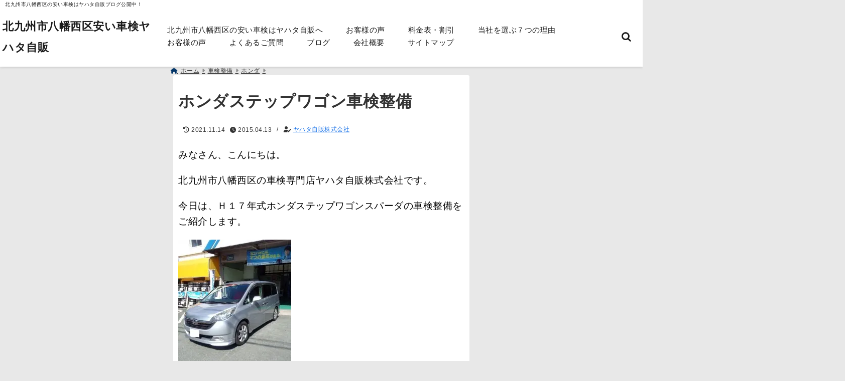

--- FILE ---
content_type: text/html; charset=UTF-8
request_url: https://car-maintenance-labo.com/5292.html
body_size: 21727
content:
<!DOCTYPE html> <!--[if lt IE 7]><html class="ie6" lang="ja"> <![endif]--> <!--[if IE 7]><html class="i7" lang="ja"> <![endif]--> <!--[if IE 8]><html class="ie" lang="ja"> <![endif]--> <!--[if gt IE 8]><!--><html lang="ja"> <!--<![endif]--><head><meta charset="UTF-8"/><meta name="viewport" content="width=device-width,initial-scale=1.0"><meta name="format-detection" content="telephone=no"/><title>ホンダステップワゴン車検整備 | 北九州市八幡西区の安くて安心の車検はヤハタ自販へ</title><meta name="description" content=""/><link rel="canonical" href="https://car-maintenance-labo.com/5292.html"><meta property="og:type" content="website"><meta property="og:title" content="ホンダステップワゴン車検整備"/><meta property="og:description" content=""/><meta property="og:url" content="https://car-maintenance-labo.com/5292.html"/><meta name="twitter:card" content="summary_large_image"/><meta property="og:image" content="https://car-maintenance-labo.com/wp-content/uploads/2015/04/44.jpg"><meta property="og:site_name" content="北九州市八幡西区安い車検ヤハタ自販"/><meta property="og:locale" content="ja_JP"/><meta property="fb:admins" content="280000225843319"/><meta property="fb:app_id" content="1760580897575502"/><meta name="robots" content="max-image-preview:large"/><link rel="stylesheet" href="https://car-maintenance-labo.com/wp-content/themes/deer/css/all.min.css" media="print" data-pagespeed-onload="this.media='all'" onload="var elem=this;if (this==window) elem=document.body;elem.setAttribute('data-pagespeed-loaded', 1)"><link rel="preload prefetch" as="font" href="https://car-maintenance-labo.com/wp-content/themes/deer/fonts/fa-brands-400.woff2" crossorigin><link rel="preload prefetch" as="font" href="https://car-maintenance-labo.com/wp-content/themes/deer/fonts/fa-regular-400.woff2" crossorigin><link rel="preload prefetch" as="font" href="https://car-maintenance-labo.com/wp-content/themes/deer/fonts/fa-solid-900.woff2" crossorigin><link rel="preload prefetch" as="font" href="https://car-maintenance-labo.com/wp-content/themes/deer/webfonts/fa-brands-400.woff2" crossorigin><link rel="preload prefetch" as="font" href="https://car-maintenance-labo.com/wp-content/themes/deer/webfonts/fa-regular-400.woff2" crossorigin><link rel="preload prefetch" as="font" href="https://car-maintenance-labo.com/wp-content/themes/deer/webfonts/fa-solid-900.woff2" crossorigin> <style>body{letter-spacing:.5px;font-family:'Helvetica Neue',Helvetica,'Hiragino Sans','ヒラギノ角ゴ ProN W3','Hiragino Kaku Gothic ProN',"メイリオ",'Meiryo',sans-serif;min-width:320px;word-wrap:break-word;#f2f2f2;overflow:hidden}.gf{font-family:'Helvetica Neue',Helvetica,'Hiragino Sans','ヒラギノ角ゴ ProN W3','Hiragino Kaku Gothic ProN',"メイリオ",'Meiryo',sans-serif;font-weight:700}</style><style>*{margin:0;padding:0}.pcnone{display:block;content-visibility:visible}.smanone{display:none;content-visibility:hidden}.mobile{display:block;content-visibility:visible}.pc{display:none;content-visibility:hidden}main,article,aside,header,canvas,details,figcaption,figure,footer,nav,section,summary{display:block}#wpadminbar{position:fixed!important;transition:.5s ease}.disappear{display:none;content-visibility:hidden;transition:.5s ease}#totalcover{position:relative}.header-change{display:flex;justify-content:space-between;position:fixed;top:-150px;transition:.5s;width:100%;z-index:1}.header-change.show{top:0;left:0}header .sitename img,.change-sitename img{max-height:35px;width:auto;margin:5px}.sitename img a,.change-sitename img a{max-width:210px;margin:0 auto}.header-search-btn.none #search-button{position:relative;top:0;right:0}#header-gazou-pc{display:none}a{position:relative;display:inline;text-decoration:underline;transition:.3s}img,video,object{max-width:100%;height:auto;border:none;vertical-align:bottom;-webkit-transition:.8s;-moz-transition:.8s;-o-transition:.8s;-ms-transition:.8s;transition:.8s}.clearfix:after{content:".";display:block;clear:both;height:0;visibility:hidden}.clearfix{display:block}.clear{clear:both}p{font-size:16px;font-weight:300;line-height:1.9em;margin-bottom:20px}header .sitename,.change-sitename{font-size:22px;font-weight:800;line-height:22px;padding:0;height:auto;margin-bottom:0}header .sitename a,.change-sitename a{font-size:22px;width:90%;text-decoration:none;font-weight:700;line-height:40px}header h1{font-size:12px;font-weight:400}header a{text-decoration:none}header .descr{max-width:1400px;height:12px;text-align:left;font-size:10px;padding:0 10px 3px;font-weight:500;margin:0 auto;line-height:12px}ul.breadcrumb{display:flex;align-items:center}ul.breadcrumb li{list-style:none;font-size:12px}ul.breadcrumb li a{display:block;float:left;padding:0;margin:5px 0}ul.breadcrumb li:first-child a:before{content:"\f015";font-family:"Font Awesome\ 5 Free";font-weight:700;margin-right:5px}ul.breadcrumb li a:after{content:"\f0da";font-family:"Font Awesome\ 5 Free";font-weight:700;margin:0 10px 0 5px;margin-right:5px;color:#8e8e8e}.header-action-btn a{display:block;min-width:100px;padding:10px;font-size:.8rem;border-radius:3px;text-decoration:none}.header-action-btn{position:relative;z-index:2;text-align:center;margin:0 10px}#change-logo{text-align:left}ul.breadcrumb li:last-child{display:none}h2{font-weight:700;font-size:20px;padding:1em 1.5em;margin:10px 0;border-radius:3px;line-height:1.6em}.itiran-dl.clearfix{content-visibility:auto;contain-intrinsic-size:auto}#topnews h3{border-width:0}#topnews .itiran-dl.clearfix,#newposts .itiran-dl.clearfix{position:relative;padding:8px 5px;margin:0 0 15px;transition:.3s ease;border-radius:3px;border:.0625rem solid #eee}#topnews .itiran-dl.clearfix a.ripple.click-all,#newposts .itiran-dl.clearfix a.ripple.click-all{content-visibility:auto;contain:strict;position:absolute;top:0;left:0;width:100%;height:100%;z-index:1;transition:.2s ease}#newposts .itiran-dl.clearfix:last-child{display:none}#topnews .itiran-dt,#newposts .itiran-dt{width:128px;height:72px;overflow:hidden;float:left;position:relative;display:flex;justify-content:center;align-items:center}#topnews .itiran-dt a,#newposts .itiran-dt a{width:100%}#topnews .itiran-dt img,#newposts .itiran-dt img{width:100%}.category_info p{position:absolute;top:0;z-index:1;padding:3px;font-size:10px;line-height:14px}#topnews .itiran-dd,#newposts .itiran-dd{width:calc(100% - 133px);padding:0 0 2px 5px;float:left}#topnews .clearfix .itiran-dd h3,#newposts .clearfix .itiran-dd h3{font-size:14px;font-weight:700;padding:0;margin-bottom:2px}#topnews .clearfix .itiran-dd h3 a,#newposts .clearfix .itiran-dd h3 a{font-weight:500;text-decoration:none;line-height:1.3em;font-size:.9em}#topnews .clearfix .itiran-dd .blog_info p,#newposts .clearfix .itiran-dd .blog_info p{float:left;font-size:10px;font-weight:700;line-height:13px;margin:0;padding:0 2px;width:100%;position:relative;left:0}#topnews .clearfix .itiran-dd .blog_info p:before,#newposts .clearfix .itiran-dd .blog_info p:before{position:relative;font-family:'Font Awesome 5 Free';font-weight:400;content:"\f073";left:-2px}h4.widgettitle{text-align:center;padding:10px 0;margin:20px 5px;border-radius:3px}.article-date-design.date-deer-design{display:block;margin:0}.article-date-design.date-deer-design .article-date{width:80px;height:80px;position:absolute;display:flex;justify-content:center;flex-wrap:wrap;align-items:center;align-content:center}.article-date-design.date-deer-design .published-year{text-align:center;font-size:12px}.article-date-design.date-deer-design .published-day{font-size:20px;font-weight:700;padding:0 0 2px}.article-date-design.date-deer-design .published-date span{font-size:10px}.article-date-design.date-deer-design .modified-date{text-align:center;font-size:12px;padding:0;position:absolute;z-index:1;width:80px;height:80px;display:flex;justify-content:center;align-items:center}.modified-md{font-size:20px;margin:0 0 5px}.article-date-design.date-deer-design .modified-date span{font-size:10px}#side aside ul li{list-style:none}#side aside ul{margin:0;padding:5px}#side aside h4{font-size:18px;font-weight:400;padding:10px 5px;margin:15px 0 5px;line-height:33px;border-radius:.15em;clear:both}#side aside ul li a{position:relative;display:inline;width:100%;line-height:2em;margin:0}#side aside #mybox ul{color:#1a1a1a;margin-bottom:20px;padding:0 5px 10px;border-radius:3px;list-style:none}#side p{font-size:.8em;line-height:24px}#main-navigation ul{position:relative;left:50%;float:left}#main-navigation ul li{list-style:none;padding:0;font-size:13px;display:block;position:relative;left:-50%;float:left}#main-navigation ul li a{padding:3px 20px;border-radius:1px;position:relative;margin:0 3px;font-weight:500;font-size:15px}#main-navigation li a{text-align:center;text-decoration:none;padding:5px 10px;display:block;-webkit-transition:all .3s ease;-moz-transition:all .3s ease;-o-transition:all .3s ease;transition:all .3s ease}#main-navigation li ul{display:none;border-top:1px #ccc;border-bottom:1px #ccc;border-radius:2px;padding:0;position:absolute;top:100%;left:0;margin:0 0 0 -1px;z-index:999}#main-navigation ul li.main-parent-menu a:after{position:absolute;right:3px;top:5px;content:"\f107";font-family:'Font Awesome 5 Free';font-size:14px;font-weight:700;line-height:24px;transition:.3s ease}#main-navigation li a span{font-size:12px;font-weight:400;display:block}#main-navigation ul li ul li{left:0}#side aside #search{padding-bottom:0;position:relative;clear:both;margin:10px 0}#search{margin:75px 10px}button.searchsubmit{width:45px;height:45px;padding:0;font-family:"Font Awesome 5 Free";font-size:28px;border:none;background:transparent;position:absolute;z-index:1;top:12px;right:5px;color:#5a5a5a}#side aside button.searchsubmit{top:14px}#side aside .side-profile a{font-weight:700}.side-profile .side-profcoverimg img{width:100%}.side-profcoverimg{height:120px;overflow:hidden;position:relative;display:flex;align-items:center}.no-cover-side-profimg{display:flex;margin:-10px -10px 0;padding:10px;justify-content:center;align-items:center}.no-cover-side-profimg img{border-radius:50%;width:100px;margin:0;border:5px solid #fff}#header-upper-area,#change-header-upper-area{max-width:100%;padding:0 0 5px;margin:0 auto;box-shadow:0 .125rem .25rem #ccc;position:relative;width:100%}#header-upper-area{z-index:2}#header-upper-area.goup{position:relative;top:-300px;transition:.3s ease}.transmission #header-upper-area{position:absolute;background:rgba(0,0,0,0);box-shadow:0 0 0}.transmission .header-info{display:none}#header-sp-wrap .pcnone .transmission .header-info{bottom:0;top:unset}.transmission.isnot-front-page.smanone .header-info{display:block}.pcnone .transmission .header-info{display:none}.transparent-up-info{display:none;text-align:center}.transparent-up-info.transmission{display:block}.transparent-up-info a{display:block;padding:5px;text-decoration:none}.left-menu-box{position:relative;float:left;width:45px;height:45px;margin:0 5px}#logo-area,#change-logo-area{width:100%;max-width:1400px;padding:0;margin:5px auto;text-align:left;position:relative;display:flex;align-items:center;justify-content:space-between}#logo,#change-logo{width:calc(100% - 110px);margin:0 auto;float:left}#logo{text-align:center}#change-logo{text-align:left}#logo.logoleft,#change-logo.logoleft{float:left}p.sitename,p .change-sitename{padding:3px 0;margin:0;height:100%;min-height:40px}.header-search-btn{width:45px;height:45px;margin:0 5px;float:right}#header-gazou-area{max-width:2500px;padding:0;margin:0 auto;position:relative;overflow:hidden}#navi-area{text-align:center;max-width:1200px;padding:0;margin:0 0 0 auto;position:relative;z-index:2}#top-upper{max-width:1200px;padding:0 auto;margin:0 auto 15px}#top-under{max-width:820px;margin:0 auto;float:none;clear:both}header{text-align:center;padding-top:3px}#gazou{height:auto;max-width:100%!important}html{overflow:auto}body{overflow:hidden}#spnaviwrap{position:relative}.spnavi{overflow:hidden;width:100%}nav#sp-navi::-webkit-scrollbar{display:none}nav#sp-navi{overflow-x:auto;-webkit-overflow-scrolling:touch;width:100%}nav#sp-navi ul{display:flex;max-width:100%;margin:0;padding:0;justify-content:flex-start;align-items:center}#spnaviwrap .spnavi ul li{list-style:none;text-align:center}#spnaviwrap .spnavi ul li a{margin:2px auto;padding:5px;font-size:10px;min-width:100px;display:inline-block}nav#sp-navi ul li a i,nav#sp-navi ul li a svg{display:block;font-size:24px;margin:2px auto}#sp-navi ul li a img{display:block;margin:0 auto;width:28px}#side input.s{position:relative;width:95.5%;height:50px;padding:10px 2%;border:none;background:#eee;border-radius:3px}#side aside a{font-weight:400;color:#333;text-decoration:none}#header-sp-wrap{overflow:hidden;height:100%;position:relative}#header-sp{position:relative;margin:-5px -0}#header-sp-innner-center{position:absolute;top:50%;left:50%;-webkit-transform:translate(-50%,-50%);-moz-transform:translate(-50%,-50%);-ms-transform:translate(-50%,-50%);-o-transform:translate(-50%,-50%);transform:translate(-50%,-50%);width:90%;height:auto;z-index:1}.header-info{font-size:.85em;text-align:center;padding:0;position:absolute;bottom:-35px;left:50%;transform:translateX(-50%);width:80%;max-width:1200px}#header-sp-wrap .header-info{font-size:.85em;text-align:center;padding:0;position:absolute;top:0;left:50%;transform:translateX(-50%);width:90%;z-index:1}.header-info a{display:block;padding:7px 10px;border-radius:30px;margin:10px auto;text-decoration:none;box-shadow:0 1px 13px #ccc}.header-info.not-front.pcnone{bottom:0;width:90%}.page-template-sp-landingpage #wrapper{margin:0 auto}body.page-template-sp-landingpage #contentInner{margin:0 auto;padding:0 5px}body.page-template-sp-landingpage main{padding:0 20px}#wrapper{max-width:600px;padding:0;margin:0 auto}#content{min-height:100vh;margin:0 5px;width:auto}#contentInner{padding:10px 5px;border-radius:3px}main{margin:0 0 10px;padding:0 5px 40px}.pagination{clear:both;position:relative;font-size:18px;line-height:18px;margin:20px;display:flex;padding:0;justify-content:center;align-items:center}.pagination span,.pagination a{display:block;float:left;border-radius:3px;margin:0;padding:5px;text-decoration:none;width:30px;height:30px;line-height:30px;text-align:center}.pagination .current{padding:5px;color:#fff}.modified-date,.modified-date.date-normal{display:none}.article-date,.article-date.date-normal{display:none}.article-date-design,.article-date-design.date-normal{margin:0 0 0 10px}.article-date-design,.article-date-design.date-normal,.page-article-date-design{font-size:12px;display:flex;flex-wrap:wrap;align-items:center;flex-direction:row;justify-content:flex-start}.modified-date-normal,.modified-date-normal.date-normal,.article-date-normal,.article-date-normal.date-normal,.page-article-date-design .modified-date-normal,.page-article-date-design .article-date-normal{margin:5px 10px 10px 0}.page-article-date-design{margin:0}.writer-name{margin:0 0 5px}.writer-name i{margin:0 0 0 10px}.modified-date-normal.date-deer-design{display:none}.published-date-normal.date-deer-design{display:none}.writer-normal.date-deer-design{display:none}.page-both-date-design{font-size:12px;display:flex;flex-wrap:wrap;align-items:center;flex-direction:row;justify-content:flex-start;margin:0 0 -15px}.page-both-date-design .modified-date-normal,.page-both-date-design .article-date-normal{margin:0 10px 0 0}.lpwide2{margin:0 -100px;padding:20px 100px;clear:both}.lpwide2-inner{max-width:420px;width:100%;padding:0}.textwidget{margin:0;padding:5px}.ripple{position:relative;overflow:hidden}h2.toppage{background:none;text-align:left;margin:0;display:block;padding:20px 10px;letter-spacing:1px;font-size:1.5rem;font-weight:400}#start-menu,#change-start-menu{display:none}.left-menu{width:40px;height:40px;line-height:40px;border-radius:3px;text-align:center;font-size:23px;position:absolute;z-index:1;padding:3px;top:-5px;left:-1px;animation:fadeIn .5s ease 0 1 normal}.menu-title{position:absolute;font-size:10px;top:25px;left:7px;animation:fadeIn .3s ease 0 1 normal}.left-menu-close{display:none}#start-search{display:none}#search-button{padding:0;top:0;right:5px;width:45px;height:45px;line-height:45px;border-radius:50%;text-align:center;font-size:20px;color:#fff;-webkit-transition:all .3s ease;-moz-transition:all .3s ease;-o-transition:all .3s ease;overflow:hidden;z-index:997}#search-button-close{display:none}#search-wrap{display:none}.simple-sns-share-btn{display:none}.simple-sns-share-btn.clean-type{display:none}.only-one-share-btn.simple-type{display:none}.simple-sns-share-btn.simple-type .sns{display:flex;justify-content:space-evenly}.simple-sns-share-btn.simple-type .sns a{width:30px;height:30px;font-size:24px;line-height:30px}.simple-sns-share-btn.simple-type{display:block;border-bottom:solid .0625rem #e0e0e0;margin:0 10px 20px}#start-article-share{display:none}#article-share-btn{padding:0;bottom:-10px;right:10px;width:45px;height:45px;line-height:45px;border-radius:50%;text-align:center;font-size:20px;-webkit-transition:all .3s ease;-moz-transition:all .3s ease;-o-transition:all .3s ease;overflow:hidden;z-index:0;position:absolute;background:#fff;box-shadow:0 1px 5px #ccc;transition:..2s ease-in-out}#article-share-btn:hover{box-shadow:0 5px 15px #888;transition:.2s ease-in-out}#article-share-btn-close{display:none}#article-share-wrap{display:none}#start-article-share:checked ~ #article-share-wrap{display:block}#article-share-wrap{margin:0;position:fixed;z-index:10000;top:50%;left:50%;transform:translate(-50%,-50%);width:90%;max-width:500px;height:auto;background:#fff;border-radius:3px}#start-article-share:checked ~ label #article-share-close{position:fixed;display:block;right:0;top:0;width:100vw;height:100vh;background:rgb(0 0 0 / 60%);color:#fff;font-weight:700;z-index:10000;line-height:55px;font-size:50px;text-align:center;animation:fadeIn .3s ease 0 1 normal}#article-share-wrap .sns{margin:10px;display:flex;justify-content:space-evenly}#article-share-wrap .share-btns .sns a{position:relative;display:block;font-size:30px;width:50px;height:50px;line-height:50px;text-align:center;margin:0}li.cat-item{list-style:none}#top-under{max-width:800px}#start-menu:checked ~ label .menu-title,#change-start-menu:checked ~ label .menu-title{display:none}.left-menu-wrap ul li a:hover{background:#efefef}.left-menu-wrap ul li a{color:#2d2d2d;font-size:.9em;font-weight:400;width:90%;padding:10px 0;margin:5px 0;display:inline-block;text-decoration:none}.left-menu-wrap ul{list-style:none}.left-menu-wrap{position:fixed;z-index:999;top:0;left:-400px;overflow:hidden;overflow-y:auto;width:285px;height:100vh;color:#1a1a1a;text-align:left;background:#fff;margin:0 auto;padding:0;box-shadow:0 1px 14px #000}.left-menu-yohaku{padding:50px}.left-menu-header{display:block;position:relative;top:0;height:auto;width:100%;left:0}.left-menu-header p.sitename{display:block;position:relative;top:0;padding:10px;margin:0}.left-menu-header p.sitename a{width:90%;position:relative;top:80px;padding:5px;font-size:20px}.left-menu-header p.sitename img{position:relative;max-width:100%;width:auto;height:35px;margin:0;padding:0}.left-menu-style{padding:10px}.left-menu-wrap h4{color:#fff;padding:5px 10px;margin:10px 0;border-radius:3px}#wp-a11y-speak-polite{display:none}.footer-fix-menu{position:fixed;left:0;bottom:0;height:65px;z-index:9999;border-top:1px solid #ccc}.footer-fix-menu a{margin:5px 0 0;text-decoration:none}.footer-table-ul.pcnone{display:table;padding:0;table-layout:fixed;text-align:center;width:100%}.footer-table-ul.pcnone li{display:table-cell;vertical-align:top;height:65px;padding:7px}.footer-icon{font-size:1.5em}.footer-memu-text{font-size:10px;margin:2px 0 0}.social-share-button{max-width:320px;margin:0 auto;padding:10px;text-align:center}.social-share-button ul{padding:0;margin:10px 0}#side aside #mybox .social-share-button ul{padding:0;margin:0}#side aside .social-share-button ul li a{display:block;padding:0;margin:0 auto;width:40px;height:40px;line-height:40px;font-size:1.4em;border-radius:50%;color:#333}#side aside .social-share-button ul li{line-height:1.5em;padding:5px}.social-share-button ul{display:table;table-layout:fixed;text-align:center;width:100%}.social-share-button ul li{display:table-cell;vertical-align:center}.social-share-button ul li a:before{display:none}.side-name{font-size:1.2em;font-weight:700;text-align:center;margin:3px 0}.side-job{text-align:center;font-size:.85em;font-weight:700;margin:10px auto;line-height:20px}.side-profimg{text-align:center;margin:-50px 0 0;position:relative;width:100px;left:calc(50% - 5px);transform:translateX(-50%)}.side-profimg img{border-radius:50%;margin:0;border:solid 5px #fff}.side-profile p{margin:10px 0;padding:0 5px}.side-profile .social-share-button{padding:0}.side-profile{margin:20px0;border-radius:3px;padding:10px;border:.0625rem solid #eee;overflow:hidden}.social-prof-link a{padding:10px}video#wp-custom-header-video{margin:0 0 -5px}.yokonarabi-wrap{display:flex;overflow:auto;justify-content:space-between;align-items:flex-start;text-align:center;max-width:1200px;margin:0 auto}.yokonarabi-inner{margin:10px;min-width:80px;max-width:80px;text-align:center;font-size:.85rem}.yokonarabi-inner a{text-decoration:none;margin:10px;display:inherit}.yokonarabi-wrap::-webkit-scrollbar{height:2px}.yokonarabi-wrap::-webkit-scrollbar-track{background:#ddd}.yokonarabi-wrap::-webkit-scrollbar-thumb{background:#6f6f6f}li.wp-block-latest-comments__comment footer{margin:0}#newposts{margin:0 10px}#newposts h2.widgettitle{margin:10px 0}@media only screen and (min-width:440px){header .sitename img,.change-sitename img{max-width:300px}.yokonarabi-inner{font-size:1rem}ul.breadcrumb li a{margin:0}header .sitename a{width:100%;font-size:26px;line-height:32px}#topnews .itiran-dl.clearfix,#newposts .itiran-dl.clearfix{overflow:hidden;padding:2%;margin-bottom:0;width:43.4%;float:left;margin:5px 1% 35px;height:285px;border:solid .0625rem #eee;border-radius:.5rem}#topnews .itiran-dt,#newposts .itiran-dt{width:100%;height:65%;align-items:flex-start}#topnews .itiran-dd,#newposts .itiran-dd{width:98%;padding:1%}#topnews .clearfix .itiran-dd h3,#newposts .clearfix .itiran-dd h3{font-size:18px;line-height:18px;font-weight:400;padding:0;margin:5px 0}#newposts .clearfix .itiran-dd h3{overflow:hidden;height:45px}.category_info p{position:absolute;top:0;z-index:1;padding:3px;font-size:14px;line-height:20px}}@media only screen and (min-width:780px){.smanone{display:block;content-visibility:visible}.pcnone{display:none;content-visibility:hidden}.pc{display:block;content-visibility:visible}.mobile{display:none;content-visibility:hidden}h1.descr.logo-center{text-align:center}#logo-area.logo-center{display:block}#logo.logo-center{margin:0 auto;text-align:center;max-width:500px;width:100%}#logo.logo-center .sitename img{max-width:500px;max-height:60px}.center-position,.center-position.logo-center{display:flex;align-items:center}#navi-area.logo-center{margin:10px auto}.yokonarabi-inner{min-width:120px;max-width:120px}#logo,#change-logo{text-align:left;margin:5px;max-width:300px;float:left}.left-menu-box{display:none}.page-article-date-design .modified-date-normal,.page-article-date-design .article-date-normal{margin:0 10px 10px 0}#newposts .itiran-dl.clearfix{width:27%;margin:10px 1%;padding:2%;transition:.2s ease}#newposts .itiran-dl.clearfix:hover{transition:.2s ease;box-shadow:0 5px 10px #ccc}.footer-table-ul.pcnone{display:none}#header-gazou-pc{display:block}header .sitename a,.change-sitename a{width:100%;font-size:22px;line-height:40px}#logo,#change-logo{float:none}header .sitename{font-size:26px;line-height:40px;height:auto}.header-gazou-inner{position:absolute;top:50%;left:50%;-webkit-transform:translate(-50%,-50%);-moz-transform:translate(-50%,-50%);-ms-transform:translate(-50%,-50%);-o-transform:translate(-50%,-50%);transform:translate(-50%,-50%);z-index:0;width:80%;height:auto}#topnews .itiran-dt,#newposts .itiran-dt{height:60%;position:relative:}body.page-template.page-template-page-one-column.page .post,body.page-template-page-one-column-sns.page .post{max-width:1200px}}</style><link rel="alternate" type="application/rss+xml" title="北九州市八幡西区安い車検ヤハタ自販 RSS Feed" href="https://car-maintenance-labo.com/feed"/><link rel="pingback" href="https://car-maintenance-labo.com/xmlrpc.php"/><link rel="pingback" href="https://car-maintenance-labo.com/xmlrpc.php"/><link rel="preconnect" href="cdnjs.cloudflare.com"><link rel="preconnect" href="ajax.googleapis.com"><link rel="preconnect" href="unpkg.com"><link rel="preconnect dns-prefetch" href="www.googletagmanager.com"><link rel="preconnect dns-prefetch" href="www.google-analytics.com"><link rel="preconnect dns-prefetch" href="www.gstatic.com"><link rel="preconnect dns-prefetch" href="script.hotjar.com"><link rel="preconnect dns-prefetch" href="connect.facebook.net"><link rel="preconnect dns-prefetch" href="hcaptcha.com"><meta name='robots' content='max-image-preview:large'/><link rel='dns-prefetch' href='//www.googletagmanager.com'/><link rel='dns-prefetch' href='//pagead2.googlesyndication.com'/><link rel="alternate" title="oEmbed (JSON)" type="application/json+oembed" href="https://car-maintenance-labo.com/wp-json/oembed/1.0/embed?url=https%3A%2F%2Fcar-maintenance-labo.com%2F5292.html"/><link rel="alternate" title="oEmbed (XML)" type="text/xml+oembed" href="https://car-maintenance-labo.com/wp-json/oembed/1.0/embed?url=https%3A%2F%2Fcar-maintenance-labo.com%2F5292.html&#038;format=xml"/><style id='wp-img-auto-sizes-contain-inline-css' type='text/css'>img:is([sizes=auto i],[sizes^="auto," i]){contain-intrinsic-size:3000px 1500px}</style><style id='wp-block-library-inline-css' type='text/css'>:root{--wp-block-synced-color:#7a00df;--wp-block-synced-color--rgb:122 , 0 , 223;--wp-bound-block-color:var(--wp-block-synced-color);--wp-editor-canvas-background:#ddd;--wp-admin-theme-color:#007cba;--wp-admin-theme-color--rgb:0 , 124 , 186;--wp-admin-theme-color-darker-10:#006ba1;--wp-admin-theme-color-darker-10--rgb:0 , 107 , 160.5;--wp-admin-theme-color-darker-20:#005a87;--wp-admin-theme-color-darker-20--rgb:0 , 90 , 135;--wp-admin-border-width-focus:2px}@media (min-resolution:192dpi){:root{--wp-admin-border-width-focus:1.5px}}.wp-element-button{cursor:pointer}:root .has-very-light-gray-background-color{background-color:#eee}:root .has-very-dark-gray-background-color{background-color:#313131}:root .has-very-light-gray-color{color:#eee}:root .has-very-dark-gray-color{color:#313131}:root .has-vivid-green-cyan-to-vivid-cyan-blue-gradient-background{background:linear-gradient(135deg,#00d084,#0693e3)}:root .has-purple-crush-gradient-background{background:linear-gradient(135deg,#34e2e4,#4721fb 50%,#ab1dfe)}:root .has-hazy-dawn-gradient-background{background:linear-gradient(135deg,#faaca8,#dad0ec)}:root .has-subdued-olive-gradient-background{background:linear-gradient(135deg,#fafae1,#67a671)}:root .has-atomic-cream-gradient-background{background:linear-gradient(135deg,#fdd79a,#004a59)}:root .has-nightshade-gradient-background{background:linear-gradient(135deg,#330968,#31cdcf)}:root .has-midnight-gradient-background{background:linear-gradient(135deg,#020381,#2874fc)}:root{--wp--preset--font-size--normal:16px;--wp--preset--font-size--huge:42px}.has-regular-font-size{font-size:1em}.has-larger-font-size{font-size:2.625em}.has-normal-font-size{font-size:var(--wp--preset--font-size--normal)}.has-huge-font-size{font-size:var(--wp--preset--font-size--huge)}.has-text-align-center{text-align:center}.has-text-align-left{text-align:left}.has-text-align-right{text-align:right}.has-fit-text{white-space:nowrap!important}#end-resizable-editor-section{display:none}.aligncenter{clear:both}.items-justified-left{justify-content:flex-start}.items-justified-center{justify-content:center}.items-justified-right{justify-content:flex-end}.items-justified-space-between{justify-content:space-between}.screen-reader-text{border:0;clip-path:inset(50%);height:1px;margin:-1px;overflow:hidden;padding:0;position:absolute;width:1px;word-wrap:normal!important}.screen-reader-text:focus{background-color:#ddd;clip-path:none;color:#444;display:block;font-size:1em;height:auto;left:5px;line-height:normal;padding:15px 23px 14px;text-decoration:none;top:5px;width:auto;z-index:100000}html :where(.has-border-color){border-style:solid}html :where([style*=border-top-color]){border-top-style:solid}html :where([style*=border-right-color]){border-right-style:solid}html :where([style*=border-bottom-color]){border-bottom-style:solid}html :where([style*=border-left-color]){border-left-style:solid}html :where([style*=border-width]){border-style:solid}html :where([style*=border-top-width]){border-top-style:solid}html :where([style*=border-right-width]){border-right-style:solid}html :where([style*=border-bottom-width]){border-bottom-style:solid}html :where([style*=border-left-width]){border-left-style:solid}html :where(img[class*=wp-image-]){height:auto;max-width:100%}:where(figure){margin:0 0 1em}html :where(.is-position-sticky){--wp-admin--admin-bar--position-offset:var(--wp-admin--admin-bar--height,0)}@media screen and (max-width:600px){html :where(.is-position-sticky){--wp-admin--admin-bar--position-offset:0}}</style><style id='global-styles-inline-css' type='text/css'>:root{--wp--preset--aspect-ratio--square:1;--wp--preset--aspect-ratio--4-3: 4/3;--wp--preset--aspect-ratio--3-4: 3/4;--wp--preset--aspect-ratio--3-2: 3/2;--wp--preset--aspect-ratio--2-3: 2/3;--wp--preset--aspect-ratio--16-9: 16/9;--wp--preset--aspect-ratio--9-16: 9/16;--wp--preset--color--black:#000;--wp--preset--color--cyan-bluish-gray:#abb8c3;--wp--preset--color--white:#fff;--wp--preset--color--pale-pink:#f78da7;--wp--preset--color--vivid-red:#cf2e2e;--wp--preset--color--luminous-vivid-orange:#ff6900;--wp--preset--color--luminous-vivid-amber:#fcb900;--wp--preset--color--light-green-cyan:#7bdcb5;--wp--preset--color--vivid-green-cyan:#00d084;--wp--preset--color--pale-cyan-blue:#8ed1fc;--wp--preset--color--vivid-cyan-blue:#0693e3;--wp--preset--color--vivid-purple:#9b51e0;--wp--preset--gradient--vivid-cyan-blue-to-vivid-purple:linear-gradient(135deg,#0693e3 0%,#9b51e0 100%);--wp--preset--gradient--light-green-cyan-to-vivid-green-cyan:linear-gradient(135deg,#7adcb4 0%,#00d082 100%);--wp--preset--gradient--luminous-vivid-amber-to-luminous-vivid-orange:linear-gradient(135deg,#fcb900 0%,#ff6900 100%);--wp--preset--gradient--luminous-vivid-orange-to-vivid-red:linear-gradient(135deg,#ff6900 0%,#cf2e2e 100%);--wp--preset--gradient--very-light-gray-to-cyan-bluish-gray:linear-gradient(135deg,#eee 0%,#a9b8c3 100%);--wp--preset--gradient--cool-to-warm-spectrum:linear-gradient(135deg,#4aeadc 0%,#9778d1 20%,#cf2aba 40%,#ee2c82 60%,#fb6962 80%,#fef84c 100%);--wp--preset--gradient--blush-light-purple:linear-gradient(135deg,#ffceec 0%,#9896f0 100%);--wp--preset--gradient--blush-bordeaux:linear-gradient(135deg,#fecda5 0%,#fe2d2d 50%,#6b003e 100%);--wp--preset--gradient--luminous-dusk:linear-gradient(135deg,#ffcb70 0%,#c751c0 50%,#4158d0 100%);--wp--preset--gradient--pale-ocean:linear-gradient(135deg,#fff5cb 0%,#b6e3d4 50%,#33a7b5 100%);--wp--preset--gradient--electric-grass:linear-gradient(135deg,#caf880 0%,#71ce7e 100%);--wp--preset--gradient--midnight:linear-gradient(135deg,#020381 0%,#2874fc 100%);--wp--preset--font-size--small:13px;--wp--preset--font-size--medium:20px;--wp--preset--font-size--large:36px;--wp--preset--font-size--x-large:42px;--wp--preset--spacing--20:.44rem;--wp--preset--spacing--30:.67rem;--wp--preset--spacing--40:1rem;--wp--preset--spacing--50:1.5rem;--wp--preset--spacing--60:2.25rem;--wp--preset--spacing--70:3.38rem;--wp--preset--spacing--80:5.06rem;--wp--preset--shadow--natural:6px 6px 9px rgba(0,0,0,.2);--wp--preset--shadow--deep:12px 12px 50px rgba(0,0,0,.4);--wp--preset--shadow--sharp:6px 6px 0 rgba(0,0,0,.2);--wp--preset--shadow--outlined:6px 6px 0 -3px #fff , 6px 6px #000;--wp--preset--shadow--crisp:6px 6px 0 #000}:where(.is-layout-flex){gap:.5em}:where(.is-layout-grid){gap:.5em}body .is-layout-flex{display:flex}.is-layout-flex{flex-wrap:wrap;align-items:center}.is-layout-flex > :is(*, div){margin:0}body .is-layout-grid{display:grid}.is-layout-grid > :is(*, div){margin:0}:where(.wp-block-columns.is-layout-flex){gap:2em}:where(.wp-block-columns.is-layout-grid){gap:2em}:where(.wp-block-post-template.is-layout-flex){gap:1.25em}:where(.wp-block-post-template.is-layout-grid){gap:1.25em}.has-black-color{color:var(--wp--preset--color--black)!important}.has-cyan-bluish-gray-color{color:var(--wp--preset--color--cyan-bluish-gray)!important}.has-white-color{color:var(--wp--preset--color--white)!important}.has-pale-pink-color{color:var(--wp--preset--color--pale-pink)!important}.has-vivid-red-color{color:var(--wp--preset--color--vivid-red)!important}.has-luminous-vivid-orange-color{color:var(--wp--preset--color--luminous-vivid-orange)!important}.has-luminous-vivid-amber-color{color:var(--wp--preset--color--luminous-vivid-amber)!important}.has-light-green-cyan-color{color:var(--wp--preset--color--light-green-cyan)!important}.has-vivid-green-cyan-color{color:var(--wp--preset--color--vivid-green-cyan)!important}.has-pale-cyan-blue-color{color:var(--wp--preset--color--pale-cyan-blue)!important}.has-vivid-cyan-blue-color{color:var(--wp--preset--color--vivid-cyan-blue)!important}.has-vivid-purple-color{color:var(--wp--preset--color--vivid-purple)!important}.has-black-background-color{background-color:var(--wp--preset--color--black)!important}.has-cyan-bluish-gray-background-color{background-color:var(--wp--preset--color--cyan-bluish-gray)!important}.has-white-background-color{background-color:var(--wp--preset--color--white)!important}.has-pale-pink-background-color{background-color:var(--wp--preset--color--pale-pink)!important}.has-vivid-red-background-color{background-color:var(--wp--preset--color--vivid-red)!important}.has-luminous-vivid-orange-background-color{background-color:var(--wp--preset--color--luminous-vivid-orange)!important}.has-luminous-vivid-amber-background-color{background-color:var(--wp--preset--color--luminous-vivid-amber)!important}.has-light-green-cyan-background-color{background-color:var(--wp--preset--color--light-green-cyan)!important}.has-vivid-green-cyan-background-color{background-color:var(--wp--preset--color--vivid-green-cyan)!important}.has-pale-cyan-blue-background-color{background-color:var(--wp--preset--color--pale-cyan-blue)!important}.has-vivid-cyan-blue-background-color{background-color:var(--wp--preset--color--vivid-cyan-blue)!important}.has-vivid-purple-background-color{background-color:var(--wp--preset--color--vivid-purple)!important}.has-black-border-color{border-color:var(--wp--preset--color--black)!important}.has-cyan-bluish-gray-border-color{border-color:var(--wp--preset--color--cyan-bluish-gray)!important}.has-white-border-color{border-color:var(--wp--preset--color--white)!important}.has-pale-pink-border-color{border-color:var(--wp--preset--color--pale-pink)!important}.has-vivid-red-border-color{border-color:var(--wp--preset--color--vivid-red)!important}.has-luminous-vivid-orange-border-color{border-color:var(--wp--preset--color--luminous-vivid-orange)!important}.has-luminous-vivid-amber-border-color{border-color:var(--wp--preset--color--luminous-vivid-amber)!important}.has-light-green-cyan-border-color{border-color:var(--wp--preset--color--light-green-cyan)!important}.has-vivid-green-cyan-border-color{border-color:var(--wp--preset--color--vivid-green-cyan)!important}.has-pale-cyan-blue-border-color{border-color:var(--wp--preset--color--pale-cyan-blue)!important}.has-vivid-cyan-blue-border-color{border-color:var(--wp--preset--color--vivid-cyan-blue)!important}.has-vivid-purple-border-color{border-color:var(--wp--preset--color--vivid-purple)!important}.has-vivid-cyan-blue-to-vivid-purple-gradient-background{background:var(--wp--preset--gradient--vivid-cyan-blue-to-vivid-purple)!important}.has-light-green-cyan-to-vivid-green-cyan-gradient-background{background:var(--wp--preset--gradient--light-green-cyan-to-vivid-green-cyan)!important}.has-luminous-vivid-amber-to-luminous-vivid-orange-gradient-background{background:var(--wp--preset--gradient--luminous-vivid-amber-to-luminous-vivid-orange)!important}.has-luminous-vivid-orange-to-vivid-red-gradient-background{background:var(--wp--preset--gradient--luminous-vivid-orange-to-vivid-red)!important}.has-very-light-gray-to-cyan-bluish-gray-gradient-background{background:var(--wp--preset--gradient--very-light-gray-to-cyan-bluish-gray)!important}.has-cool-to-warm-spectrum-gradient-background{background:var(--wp--preset--gradient--cool-to-warm-spectrum)!important}.has-blush-light-purple-gradient-background{background:var(--wp--preset--gradient--blush-light-purple)!important}.has-blush-bordeaux-gradient-background{background:var(--wp--preset--gradient--blush-bordeaux)!important}.has-luminous-dusk-gradient-background{background:var(--wp--preset--gradient--luminous-dusk)!important}.has-pale-ocean-gradient-background{background:var(--wp--preset--gradient--pale-ocean)!important}.has-electric-grass-gradient-background{background:var(--wp--preset--gradient--electric-grass)!important}.has-midnight-gradient-background{background:var(--wp--preset--gradient--midnight)!important}.has-small-font-size{font-size:var(--wp--preset--font-size--small)!important}.has-medium-font-size{font-size:var(--wp--preset--font-size--medium)!important}.has-large-font-size{font-size:var(--wp--preset--font-size--large)!important}.has-x-large-font-size{font-size:var(--wp--preset--font-size--x-large)!important}</style><style id='classic-theme-styles-inline-css' type='text/css'>.wp-block-button__link{color:#fff;background-color:#32373c;border-radius:9999px;box-shadow:none;text-decoration:none;padding:calc(.667em + 2px) calc(1.333em + 2px);font-size:1.125em}.wp-block-file__button{background:#32373c;color:#fff;text-decoration:none}</style><style id='wc-shortcodes-style-css' media='all'><br />
<b>Warning</b>:  file_get_contents(/home/mirai0801/car-maintenance-labo.com/public_html/wp-content/cache/autoptimize/autoptimize_single_e44d82ea2fcf613bc810f97e674331e8.php.none): failed to open stream: No such file or directory in <b>/home/mirai0801/car-maintenance-labo.com/public_html/wp-content/cache/autoptimize/autoptimize_single_e44d82ea2fcf613bc810f97e674331e8.php</b> on line <b>41</b><br />
<br />
<b>Warning</b>:  filemtime(): stat failed for /home/mirai0801/car-maintenance-labo.com/public_html/wp-content/cache/autoptimize/autoptimize_single_e44d82ea2fcf613bc810f97e674331e8.php.none in <b>/home/mirai0801/car-maintenance-labo.com/public_html/wp-content/cache/autoptimize/autoptimize_single_e44d82ea2fcf613bc810f97e674331e8.php</b> on line <b>48</b><br />
</style><style id='main-css' media='all'><br />
<b>Warning</b>:  file_get_contents(/home/mirai0801/car-maintenance-labo.com/public_html/wp-content/cache/autoptimize/autoptimize_single_22ad0a0b72637e3fd806b1579942dea5.php.none): failed to open stream: No such file or directory in <b>/home/mirai0801/car-maintenance-labo.com/public_html/wp-content/cache/autoptimize/autoptimize_single_22ad0a0b72637e3fd806b1579942dea5.php</b> on line <b>41</b><br />
<br />
<b>Warning</b>:  filemtime(): stat failed for /home/mirai0801/car-maintenance-labo.com/public_html/wp-content/cache/autoptimize/autoptimize_single_22ad0a0b72637e3fd806b1579942dea5.php.none in <b>/home/mirai0801/car-maintenance-labo.com/public_html/wp-content/cache/autoptimize/autoptimize_single_22ad0a0b72637e3fd806b1579942dea5.php</b> on line <b>48</b><br />
</style><link rel='stylesheet' id='wordpresscanvas-font-awesome-css' href='https://car-maintenance-labo.com/wp-content/plugins/wc-shortcodes/public/assets/css/font-awesome.min.css?ver=4.7.0' type='text/css' media='all'/><link rel="https://api.w.org/" href="https://car-maintenance-labo.com/wp-json/"/><link rel="alternate" title="JSON" type="application/json" href="https://car-maintenance-labo.com/wp-json/wp/v2/posts/5292"/><link rel="canonical" href="https://car-maintenance-labo.com/5292.html"/><link rel='shortlink' href='https://car-maintenance-labo.com/?p=5292'/><meta name="generator" content="Site Kit by Google 1.171.0"/><style type="text/css">#header-upper-area,#change-header-upper-area{background:-webkit-linear-gradient(left,#fff,#fff);background:linear-gradient(to right,#fff,#fff)}.left-menu{color:#1a1a1a}header .sitename a,.change-sitename a{color:#1a1a1a}header h1{color:#1a1a1a}header .descr{color:#1a1a1a}.menu-title{color:#1a1a1a}header .sitename,.change-sitename{color:#1a1a1a}#main-navigation ul li a{color:#1a1a1a}#main-navigation ul li.main-parent-menu a:after{color:#1a1a1a}#search-button{color:#1a1a1a}#spnaviwrap .spnavi ul li a{color:#1a1a1a}#navi-large-area a{color:#1a1a1a}.transmission a.gf{color:}#main-navigation .transmission ul li a,#main-navigation .transmission ul li.main-parent-menu a:after{color:}.transmission #search-button{color:}.transmission .left-menu,.transmission .menu-title{color:}.transmission #spnaviwrap .spnavi ul li a{color:}h1.descr.transmission{color:}.left-menu-header{background:#1e73be}#left-menu-wrap h4{background:#1e73be}#main-navigation li a:hover{color:#efff89}#main-navigation ul li.main-parent-menu a:hover:after{color:#efff89}#main-navigation li a:hover{background:#08a8f3}#main-navigation li ul li a{color:#fff}#main-navigation ul li.main-parent-menu ul li a:after{color:#fff}#main-navigation li ul li a{background:#1e73be}body{color:#333}.post ul li,.post ol li{color:#333}.prev-title p,.next-title p{color:#333}.prev-label,.next-label{color:#333}h2.toppage{color:#333}h2.archiev{color:#333}#side aside ul li a{color:#333}#side aside ul li{color:#333}.share-message{color:#333}#kijisita-wrap h3{color:#333}#comments h3{color:#333}#comments p{color:#333}.bottom-prof-name a{color:#333}#breadcrumb a{color:#333}.entry-title{color:#333}.yokonarabi-inner a{color:#333}a{color:#1a73e8}.pagination span,.pagination a{color:#1a73e8}.pagination .current{background-color:#1a73e8}#comments input[type="submit"]{background-color:#1a73e8}.kijisita-category a{background:#1a73e8}.hashtag a{color:#1a73e8}#prof-kijisita .prof-under-article-right-profurl a{background:#1a73e8}.tagcloud a{background:#1a73e8}#breadcrumb i.fa.fa-home{color:#1a73e8}#breadcrumb i.fa.fa-folder{color:#1a73e8}a:hover{color:#3169b3}.pagination a:hover{background-color:#3169b3}#comments input[type="submit"]:hover{background-color:#3169b3}.btn-wrap a{background:#1a73e8;border:2px solid #1a73e8}.btn-wrap.kotei1 a{background:#1a73e8;border:1px solid #1a73e8}.btn-wrap.ghost a{border:2px solid #1a73e8;color:#1a73e8}.field-wrap input[type="button"],.field-wrap input[type="submit"]{background:#1a73e8!important}.btn-wrap a:hover{background:#3169b3;border:2px solid #3169b3}.field-wrap input[type="button"]:hover,.field-wrap input[type="submit"]:hover{background:#3169b3!important}.btn-wrap.kotei1 a:hover{background:#3169b3;color:#fff;border:1px solid #3169b3}.btn-wrap.ghost a:hover{border:2px solid #3169b3;background:#3169b3;color:#fff}.wp-block-buttons a:hover{background:#3169b3}.wp-block-button a:hover{background:#3169b3!important}.wp-block-button.is-style-outline a:hover{background:#3169b3!important;border-color:#3169b3!important;color:#fff!important}.btn-wrap.spe a{border:2px solid #e57a00;background-color:#e57a00}.btn-wrap.spe a::before,.btn-wrap.spe a::after{background:#e57a00}.btn-wrap.spe2 a{border:2px solid #e57a00;background-color:#e57a00}.btn-wrap.spe2 a::before,.btn-wrap.spe2 a::after{background:#e57a00}.btn-wrap.ghostspe a{border:2px solid #e57a00;color:#e57a00}.btn-wrap.zoomin a{border:2px solid #e57a00;color:#e57a00}.btn-wrap.zoomin a:hover::after{background:#e57a00}.btn-wrap.zoomin a:hover{background-color:#e57a00;border-color:#e57a00}.btn-wrap.down a{border:2px solid #e57a00;color:#e57a00}.btn-wrap.down a::after{background:#e57a00}.btn-wrap.spe a:hover{border-color:#2ad3a6;color:#2ad3a6}.btn-wrap.spe a:hover::before,.btn-wrap.spe a:hover::after{background-color:#2ad3a6}.btn-wrap.spe2 a:hover{border-color:#2ad3a6;color:#2ad3a6}.btn-wrap.spe2 a:hover::before,.btn-wrap.spe2 a:hover::after{background-color:#2ad3a6}.btn-wrap.ghostspe a:hover{background-color:#2ad3a6;border-color:#2ad3a6}.post h2{background:#1e73be}h2.widgettitle{background:#1e73be}.post .short-line h2:before{background:#1e73be}h2{background:#1e73be}.post .kagikakko h2:after{border-top:2px solid #1e73be;border-left:2px solid #1e73be}.post .kagikakko h2:before{border-right:2px solid #1e73be;border-bottom:2px solid #1e73be}.post .stripe-bottom h2:after{background-image:-webkit-repeating-linear-gradient(135deg,#1e73be,#1e73be 1px,transparent 2px,transparent 5px);background-image:repeating-linear-gradient(-45deg,#1e73be,#1e73be 1px,transparent 2px,transparent 5px)}.post .fukidasi h2{background:#1e73be}.post .material h2{background:#1e73be}.post .fukidasi h2:after{border-top:15px solid #1e73be}.post .shadow h2{background:#1e73be}.post .ribbon h2{background:#1e73be}.post .ribbon h2::before,.post .ribbon h2::after{border-top:5px solid #1e73be}.post .ribbon h2::before{border-left:5px solid #1e73be}.post .ribbon h2::after{border-right:5px solid #1e73be}.post .under-gradline h2{color:#1e73be}.post .under-gradline h2:after{background:-moz-linear-gradient(to right,#1e73be,transparent);background:-webkit-linear-gradient(to right,#1e73be,transparent);background:linear-gradient(to right,#1e73be,transparent)}.post .first-big h2{color:#1a1a1a}.post .first-big h2:first-letter{color:#1e73be;border-bottom:solid 3px #1e73be}.post .hamiwaku h2{border-top:solid 3px #1e73be;border-bottom:solid 3px #1e73be}.post .hamiwaku h2:before,.post .hamiwaku h2:after{background-color:#1e73be}.post .chapter h2{border:3px solid #1e73be}.post .chapter h2::after{color:#1e73be}.post .icon h2{background:#1e73be}h2{color:#fff}h2.widgettitle{color:#fff}.post .material h2{color:#fff}.post .hamiwaku h2{color:#fff}.post .chapter h2{color:#fff}.post h2{color:#fff}.post .ribbon h2{color:#fff}.post .icon h2{color:#fff}.post .icon h2:before{color:#fff}.post h3{border-color:#1e73be}.post .h3underline h3{border-color:#1e73be}.post .thin-underline h3{border-color:#1e73be}.post .stripes h3:after{background:-webkit-repeating-linear-gradient(-45deg,#1e73be,#1e73be 0,#fff 2px,#fff 2px);background:repeating-linear-gradient(-45deg,#1e73be,#1e73be 0,#fff 2px,#fff 2px)}.post .lh3 h3{border-color:#1e73be}.post .box2 h3::before{color:#1e73be}.post .box2 h3::after{color:#a1b8d1}.post h3{color:#333}.post .h3underline h3{color:#333}.post .thin-underline h3{color:#333}.post .box2 h3{color:#333}.post .simpleh3 h3{color:#333}.post h4:before{color:#1e73be}.post .left-border h4{border-color:#1e73be}.post .left-thin-border h4{border-color:#1e73be}.post h4{color:#fff}.post .simpleh3 h4{color:#fff}.post .cube-icon h4{color:#fff}#newposts h4.widgettitle{background:#1e73be}#newposts h2.widgettitle{background:#1e73be}#side aside h4{background:#1e73be}#side aside h2{background:#1e73be}#newposts h4.widgettitle{color:#fff}#side aside h4{color:#fff}#newposts h4.widgettitle span{color:#fff}#newposts h2.widgettitle{color:#fff}#side aside h2{color:#fff}#newposts h2.widgettitle span{color:#fff}ul.breadcrumb li:first-child a:before{color:#036}.category_info p{background:#036}.prof-under-article{background:#036}#prof-kijisita{background:#036}.blogbox p{color:#036}.koukai{color:#036}.koushin{color:#036}#kanren .clearfix dt .blog_info{background:#036}.post ol li::marker,.post ul li::marker,ul.deer-ul-style-circle li:before,.deer-ul-style-circle ul li:before,ul.deer-ul-style-square li:before,.deer-ul-style-square ul li:before{color:#036}ol.deer-ol-style-circle li:before,ol.deer-ol-style-square li:before,.deer-ol-style-circle ol li:before,.deer-ol-style-square ol li:before{background:#036}ol li:before{color:#036}.page-template-page-one-column main ul li:before{background:#036}.page-template-page-one-column main ol li:before{color:#fff}.blog-card-title::before{background:#036}.p-entry__push{background:#036}.p-shareButton__a-cont{background:#036}.flow{background:#036}.btn-wrap.kotei2 a{background:#036;border:1px solid #036}.btn-wrap.kotei2 a:hover{color:#036;border:1px solid #036}.prev dt{background:#036}.next dt{background:#036}.readmore.wide-card{color:#036}p.has-drop-cap:not(:focus)::first-letter{color:#036}.article-date-design.date-deer-design .article-date{background:#036}.article-date-design.date-deer-design .modified-date{background:#036}pre{border-left:solid #036 5px}pre:before{background:#036;color:#fff}table th{background:#036;color:#fff;border:solid 1px #fff}.sankaku{border-top:30px solid #1e73be}.outline{background:#036}.accordion-title{background:#036;border:1px solid #036;color:#fff}.accordion-title:before{background:#fff;color:#036}.accordion-contents{border:1px solid #036}.category_info p{color:#fff}.prof-under-article-title{color:#fff}.blog-card-title::before{color:#fff}.p-entry__push{color:#fff}.p-entry__note{color:#fff}.p-shareButton__a-cont__btn p{color:#fff}.prev dt a{color:#fff}.next dt a{color:#fff}.prof-under-article{color:#fff}.prof-under-article-right-sns a{color:#fff}.prof-under-article-name a{color:#fff}.article-date-design.date-deer-design .article-date{color:#fff}.article-date-design.date-deer-design .published-day{border-bottom:solid 1px #fff}.article-date-design.date-deer-design .published-date span{color:#fff}.article-date-design.date-deer-design .modified-date{color:#fff}.modified-md{border-bottom:solid 1px #fff}ol.deer-ol-style-circle li:before,ol.deer-ol-style-square li:before,.deer-ol-style-circle ol li:before,.deer-ol-style-square ol li:before{color:#fff}.outline,.outline__link,.outline__number{color:#fff}#cta-area{border-color:#1e73be;background:#1e73be}#footer{background:#fff}#footer h4{color:#1a1a1a}#footer h4 a{color:#1a1a1a}#footer-navigation li a{color:#1a1a1a}#footer_w ul li{color:#1a1a1a}#footer .copy{color:#1a1a1a}#footer p{color:#1a1a1a}#footer_w a,#footer_w a:hover{color:#1a1a1a}#footer .copy a{color:#1a1a1a}#footer_w ul li a:before{color:#1a1a1a}#copy{background:#fff}#copy{color:#1a1a1a}#copy a{color:#1a1a1a}#page-top a{background:#1e73be}#topnews .itiran-dl.clearfix{background:#fff}#newposts .itiran-dl.clearfix{background:#fff}.kanren dl{background:#fff}.side-profile{background:#fff}.cardlink dl{background:#fff}#topnews .clearfix .itiran-dd h3 a,#newposts .clearfix dd h3 a{color:#1a1a1a}#topnews .clearfix .itiran-dd .blog_info p,#newposts .clearfix .itiran-dd .blog_info p{color:#1a1a1a}.kanren dd h4{color:#1a1a1a}.side-profile{color:#1a1a1a}#side aside .side-profile a{color:#1a1a1a}#side aside .social-share-button ul li a{color:#1a1a1a}.cardlink a{color:#1a1a1a}.no-cover-side-profimg{background:#1e73be}body{background:#e8e8e8}#contentInner{background:#fff}#loading,.spinner.guruguru:after{background:}.progress-bar::-moz-progress-bar{background:#d9d9d9}.progress-bar::-webkit-progress-value{background:#d9d9d9}.writer{display:}#prof-upper-article{display:}.bottom-article-profile,.share-plz-wrap{display:none}header .descr{display:}.header-fixed-area-desc{display:}.spnavi{display:}.header-fixed-area-spnavi{display:}.progress{display:}#loading.loading-front-page{display:}#loading,.spinner.guruguru:after{background: }.spinner.circle,.spinner.square,.spinner.antenna,.spinner.antenna:before,.spinner.antenna:after{background-color:}.spinner.antenna,.spinner.arch,.spinner.three-circles{color:}.spinner.guruguru{background:;background:-moz-linear-gradient(left,10%,rgba(255,255,255,0) 42%);background:-webkit-linear-gradient(left,10%,rgba(255,255,255,0) 42%);background:-o-linear-gradient(left,10%,rgba(255,255,255,0) 42%);background:-ms-linear-gradient(left,10%,rgba(255,255,255,0) 42%);background:linear-gradient(to right,10%,rgba(255,255,255,0) 42%)}.spinner.guruguru:before{background:}#footer-kotei{display:}#comments{display:none}body{font-family:}.article-date-design.date-normal,.page-article-date-design,.article-date-design.date-deer-design{display:}#topnews .clearfix dd .blog_info p{display:}#p-navi{display:none}#kijisita-wrap{display:none}.ec-position img{display:none}.footer-fix-menu{display:}.footer-table-ul li:first-child{background:}.footer-table-ul li:first-child a{color:}.footer-table-ul li:nth-child(2){background:}.footer-table-ul li:nth-child(2) a{color:}.footer-table-ul li:nth-child(3){background:}.footer-table-ul li:nth-child(3) a{color:}.footer-table-ul li:nth-child(4){background:}.footer-table-ul li:nth-child(4) a{color:}.footer-table-ul li:nth-child(5){background:}.footer-table-ul li:nth-child(5) a{color:}.header-action-btn a{background: ;color: }.header-action-btn a:hover{background: ;color: }.header-info a,.transparent-up-info a{background:  ;color:  }.header-info a:hover,.transparent-up-info a:hover{background:;color:}.header-info a i.fas.fa-info-circle,.transparent-up-info a i.fas.fa-info-circle{color:  }.header-info a svg,.transparent-up-info a svg{color:  }.header-gazou-pattern{position:absolute;width:100%;height:100%;background-image:url(https://car-maintenance-labo.com/wp-content/themes/deer/images/dot-background.png);display:}header .sitename img,.change-sitename img{max-height:35px}@media only screen and (min-width:781px){.contact-tel a{color: }}</style><meta name="google-adsense-platform-account" content="ca-host-pub-2644536267352236"><meta name="google-adsense-platform-domain" content="sitekit.withgoogle.com"> <script data-pagespeed-orig-type="text/javascript" async="async" crossorigin="anonymous" data-type="lazy" data-src="https://pagead2.googlesyndication.com/pagead/js/adsbygoogle.js?client=ca-pub-7255490586923481&amp;host=ca-host-pub-2644536267352236" type="text/psajs" data-pagespeed-orig-index="0"></script> <script type="application/ld+json">{
        "@context": "https://schema.org",
        "@type": "NewsArticle",
        "headline": "ホンダステップワゴン車検整備",
        "image": [
            "https://car-maintenance-labo.com/wp-content/uploads/2015/04/44.jpg"
        ],
        "datePublished": "2015-04-13T00:00:40+09:00",
        "dateModified": "2021-11-14T22:56:17+09:00",
        "author": [{
          "@type": "Person",
          "name": "ヤハタ自販株式会社",
            "url": ""
        },{
          "@type": "Person",
          "name": "ヤハタ自販株式会社",
          "url": ""
      }]
    }</script> </head><body class="wp-singular post-template-default single single-post postid-5292 single-format-standard wp-theme-deer wc-shortcodes-font-awesome-enabled"><noscript><meta HTTP-EQUIV="refresh" content="0;url='https://car-maintenance-labo.com/5292.html?PageSpeed=noscript'" /><style><!--table,div,span,font,p{display:none} --></style><div style="display:block">Please click <a href="https://car-maintenance-labo.com/5292.html?PageSpeed=noscript">here</a> if you are not redirected within a few seconds.</div></noscript><div id="loading" style="display:none;"></div><div id="totalcover"><div id="header-upper-area" class=""><header itemscope="itemscope" itemtype="http://schema.org/WPHeader"><p class="descr"> 北九州市八幡西区の安い車検はヤハタ自販ブログ公開中！</p><div id="logo-area" class=""><div class="left-menu-box"> <input type="checkbox" id="start-menu" aria-label="ハンバーガーメニュー"> <label for="start-menu"><div class="left-menu"><i class="fa fa-bars" aria-hidden="true"></i></div><div class="left-menu-close"></div><div class="menu-title">menu</div> </label><div class="left-menu-wrap"><div class="left-menu-header"><p class="sitename gf"> 北九州市八幡西区安い車検ヤハタ自販</p></div><div class="left-menu-style"><div class="menu"><ul><li class="page_item page-item-8435"><a href="https://car-maintenance-labo.com/">北九州市八幡西区の安い車検はヤハタ自販へ</a></li><li class="page_item page-item-11288"><a href="https://car-maintenance-labo.com/reasons">お客様の声</a></li><li class="page_item page-item-11097 page_item_has_children"><a href="https://car-maintenance-labo.com/price">料金表・割引</a><ul class='children'><li class="page_item page-item-10896"><a href="https://car-maintenance-labo.com/price/yahatanishikushaken">車検料金</a></li></ul></li><li class="page_item page-item-424"><a href="https://car-maintenance-labo.com/7reasons">当社を選ぶ７つの理由</a></li><li class="page_item page-item-175"><a href="https://car-maintenance-labo.com/customervoice">お客様の声</a></li><li class="page_item page-item-542"><a href="https://car-maintenance-labo.com/quesution">よくあるご質問</a></li><li class="page_item page-item-20 current_page_parent"><a href="https://car-maintenance-labo.com/blog">ブログ</a></li><li class="page_item page-item-2"><a href="https://car-maintenance-labo.com/company-overview">会社概要</a></li><li class="page_item page-item-7"><a href="https://car-maintenance-labo.com/sitemap-page">サイトマップ</a></li></ul></div></div><div class="left-menu-yohaku"></div></div></div><div id="logo" class=""><p class="sitename gf"> <a class="gf" href="https://car-maintenance-labo.com/"> 北九州市八幡西区安い車検ヤハタ自販 </a></p></div><div class="center-position"><div id="navi-area" class="smanone"><nav id="main-navigation" class="smanone clearfix"><div class="menu"><ul><li class="page_item page-item-8435"><a href="https://car-maintenance-labo.com/">北九州市八幡西区の安い車検はヤハタ自販へ</a></li><li class="page_item page-item-11288"><a href="https://car-maintenance-labo.com/reasons">お客様の声</a></li><li class="page_item page-item-11097 page_item_has_children"><a href="https://car-maintenance-labo.com/price">料金表・割引</a><ul class='children'><li class="page_item page-item-10896"><a href="https://car-maintenance-labo.com/price/yahatanishikushaken">車検料金</a></li></ul></li><li class="page_item page-item-424"><a href="https://car-maintenance-labo.com/7reasons">当社を選ぶ７つの理由</a></li><li class="page_item page-item-175"><a href="https://car-maintenance-labo.com/customervoice">お客様の声</a></li><li class="page_item page-item-542"><a href="https://car-maintenance-labo.com/quesution">よくあるご質問</a></li><li class="page_item page-item-20 current_page_parent"><a href="https://car-maintenance-labo.com/blog">ブログ</a></li><li class="page_item page-item-2"><a href="https://car-maintenance-labo.com/company-overview">会社概要</a></li><li class="page_item page-item-7"><a href="https://car-maintenance-labo.com/sitemap-page">サイトマップ</a></li></ul></div></nav></div><div class="header-search-btn"> <input type="checkbox" id="start-search"> <label for="start-search"><div id="search-button" class="ripple"><i class="fa fa-search" aria-hidden="true"></i></div><div id="search-button-close"></div> </label><div id="search-wrap"><div id="search" class=""><form method="get" class="searchform" action="https://car-maintenance-labo.com/"> <label class="hidden" for="s"> </label> <input type="text" placeholder="サイト内を検索" 　value="" name="s" class="s"/> <button type="submit" class="searchsubmit" aria-label="検索する" value="Search"><i class="fas fa-search"></i></button></form></div></div></div></div></div><div id="spnaviwrap" class="pcnone"><div class="spnavi"><nav id="sp-navi" class="scroll-hint-right"><div class="menu"><ul><li class="page_item page-item-8435"><a href="https://car-maintenance-labo.com/">北九州市八幡西区の安い車検はヤハタ自販へ</a></li><li class="page_item page-item-11288"><a href="https://car-maintenance-labo.com/reasons">お客様の声</a></li><li class="page_item page-item-11097 page_item_has_children"><a href="https://car-maintenance-labo.com/price">料金表・割引</a><ul class='children'><li class="page_item page-item-10896"><a href="https://car-maintenance-labo.com/price/yahatanishikushaken">車検料金</a></li></ul></li><li class="page_item page-item-424"><a href="https://car-maintenance-labo.com/7reasons">当社を選ぶ７つの理由</a></li><li class="page_item page-item-175"><a href="https://car-maintenance-labo.com/customervoice">お客様の声</a></li><li class="page_item page-item-542"><a href="https://car-maintenance-labo.com/quesution">よくあるご質問</a></li><li class="page_item page-item-20 current_page_parent"><a href="https://car-maintenance-labo.com/blog">ブログ</a></li><li class="page_item page-item-2"><a href="https://car-maintenance-labo.com/company-overview">会社概要</a></li><li class="page_item page-item-7"><a href="https://car-maintenance-labo.com/sitemap-page">サイトマップ</a></li></ul></div></nav></div></div><div class="clear"></div></header></div><div id="wrapper"><div class="hero"></div><div id="breadcrumb"><ul class="breadcrumb" itemscope itemtype="http://schema.org/BreadcrumbList"><li itemprop="itemListElement" itemscope itemtype="http://schema.org/ListItem"><a href="https://car-maintenance-labo.com" itemprop="item"><span itemprop="name">ホーム</span></a><meta itemprop="position" content="1"/></li><li itemprop="itemListElement" itemscope itemtype="http://schema.org/ListItem"><a href="https://car-maintenance-labo.com/category/shaken" itemprop="item"><span itemprop="name">車検整備</span></a><meta itemprop="position" content="2"/></li><li itemprop="itemListElement" itemscope itemtype="http://schema.org/ListItem"><a href="https://car-maintenance-labo.com/category/shaken/honda-shaken" itemprop="item"><span itemprop="name">ホンダ</span></a><meta itemprop="position" content="3"/></li><li itemprop="itemListElement" itemscope itemtype="http://schema.org/ListItem"><a href="https://car-maintenance-labo.com/5292.html" itemprop="item"><span itemprop="name"> ホンダステップワゴン車検整備</span></a><meta itemprop="position" content="4"/></li></ul></div><div class="clearfix"></div><div id="content"><div id="contentInner" class=""><main class="none-sidebar"><div class="post"><div id="container" class="thin-underline"> <!? ここから記事タイトル上ウィジェット ?><div id="up-articles" class="smanone"></div><div id="up-articles-sp" class="pcnone"></div> <!? ここまで記事タイトル上ウィジェット ?><article><h1 class="entry-title"> ホンダステップワゴン車検整備</h1> <!? ここからアイキャッチ画像エリア ?><div id="eyecatch"> <!? 投稿日更新日 ?> <!? 更新日があるとき ?><div class="article-date-design"> <!? 更新日Deerデザイン ?><div class="modified-date"> <time itemprop="dateModified" datetime="2021-11-14T22:56:17+09:00"><div class="modified-year">2015</div><div class="modified-md">04/13</div> <span>Updated</span> </time></div> <!? 更新日Normalデザイン ?><div class="modified-date-normal"> <time itemprop="dateModified" datetime="2021-11-14T22:56:17+09:00"><span><i class="fas fa-history"></i> </span>2021.11.14</time></div> <!? 公開日Deerデザイン ?><div class="article-date"><div class="published-date"> <time itemprop="datePublished" datetime="2015-04-13T00:00:40+09:00"><div class="published-year">2015</div><div class="published-day">04/13</div> </time> <span>Published</span></div></div> <!? 公開日Normalデザイン ?><div class="article-date-normal"><div class="published-date-normal"> <time itemprop="datePublished" datetime="2015-04-13T00:00:40+09:00"><span><i class="fas fa-clock"></i> </span>2015.04.13</time></div></div> <!? この記事を書いた人Small ?><div class="writer-normal"><div class="writer-name">/<i class="fas fa-user-edit"></i> <a href="https://car-maintenance-labo.com/author/takayukiando" title="ヤハタ自販株式会社 の投稿" rel="author">ヤハタ自販株式会社</a></div></div> <!? ここまでこの記事を書いた人Small ?></div> <!? 更新日がないとき ?>　 <!? /投稿日更新日 ?> <!? アイキャッチ画像 ?> 　　<div class="ec-position"> <img width="225" height="300" src="https://car-maintenance-labo.com/wp-content/uploads/2015/04/44.jpg" class="attachment-full size-full wp-post-image" alt="ホンダステップワゴン" decoding="async" fetchpriority="high"/></div> <!? /アイキャッチ画像 ?><div class="article-share"><div class="only-one-share-btn clean-type"> <input type="checkbox" id="start-article-share"> <label for="start-article-share"><div id="article-share-btn" class="ripple"><i class="fas fa-share-alt"></i><span></span></div><div id="article-share-close"></div> </label><div id="article-share-wrap"><div class="article-share-message">\ この記事を共有 /</div><div class="share-btns"><div class="sns"><div class="twitter ripple  clean-type"> <a href="http://twitter.com/intent/tweet?url=https%3A%2F%2Fcar-maintenance-labo.com%2F5292.html&text=%E3%83%9B%E3%83%B3%E3%83%80%E3%82%B9%E3%83%86%E3%83%83%E3%83%97%E3%83%AF%E3%82%B4%E3%83%B3%E8%BB%8A%E6%A4%9C%E6%95%B4%E5%82%99&via=&tw_p=tweetbutton" target="_blank" rel="noopener noreferrer" aria-label="Twitterでシェア"><span class="sns-icon"><i class="fa-brands fa-x-twitter"></i></span><span class="sns-count"></span></a></div><div class="facebook ripple  clean-type"> <a href="https://www.facebook.com/sharer/sharer.php?u=https%3A%2F%2Fcar-maintenance-labo.com%2F5292.html&t=%E3%83%9B%E3%83%B3%E3%83%80%E3%82%B9%E3%83%86%E3%83%83%E3%83%97%E3%83%AF%E3%82%B4%E3%83%B3%E8%BB%8A%E6%A4%9C%E6%95%B4%E5%82%99" target="_blank" rel="noopener noreferrer" aria-label="Facebookでシェア"><span class="sns-icon"><i class="fab fa-facebook"></i></span><span class="sns-count"></span></a></div><div class="pinterest ripple  clean-type"> <a href="https://pinterest.com/pin/create/button/?url=https://car-maintenance-labo.com/5292.html&media=https://car-maintenance-labo.com/wp-content/uploads/2015/04/44.jpg&description=ホンダステップワゴン車検整備" target="_blank" rel="noopener noreferrer" aria-label="Pinterestでシェア"><i class="fab fa-pinterest"></i></a></div><div class="hatebu ripple  clean-type"> <a href="http://b.hatena.ne.jp/add?mode=confirm&url=https%3A%2F%2Fcar-maintenance-labo.com%2F5292.html" target="_blank" rel="noopener noreferrer" aria-label="はてなブックマークする"><span class="sns-icon">B!</span><span class="sns-count"></span></a></div><div class="pocket ripple  clean-type"> <a href="http://getpocket.com/edit?url=https%3A%2F%2Fcar-maintenance-labo.com%2F5292.html&title=%E3%83%9B%E3%83%B3%E3%83%80%E3%82%B9%E3%83%86%E3%83%83%E3%83%97%E3%83%AF%E3%82%B4%E3%83%B3%E8%BB%8A%E6%A4%9C%E6%95%B4%E5%82%99" target="_blank" rel="noopener noreferrer" aria-label="Pocketに保存"><span class="sns-icon"><i class="fab fa-get-pocket"></i></span><span class="sns-count"></span></a></div><div class="line ripple clean-type"> <a href="http://line.me/R/msg/text/?%E3%83%9B%E3%83%B3%E3%83%80%E3%82%B9%E3%83%86%E3%83%83%E3%83%97%E3%83%AF%E3%82%B4%E3%83%B3%E8%BB%8A%E6%A4%9C%E6%95%B4%E5%82%99%0Ahttps%3A%2F%2Fcar-maintenance-labo.com%2F5292.html" target="_blank" rel="noopener noreferrer" aria-label="LINEでシェア"><i class="fab fa-line"></i></a></div></div><div class="copy-link clean-type"><p class="copy-value" data-clipboard-text="https://car-maintenance-labo.com/5292.html"><i class="fas fa-link"></i> リンクをコピーする</p></div></div><div class="about-share-article-ttl"> ホンダステップワゴン車検整備</div><div class="about-share-article-author"><i class="fas fa-user-edit"></i> <a href="https://car-maintenance-labo.com/author/takayukiando" title="ヤハタ自販株式会社 の投稿" rel="author">ヤハタ自販株式会社</a></div></div></div><div class="simple-sns-share-btn clean-type"><div class="share-btns"><div class="sns"><div class="twitter ripple  clean-type"> <a href="http://twitter.com/intent/tweet?url=https%3A%2F%2Fcar-maintenance-labo.com%2F5292.html&text=%E3%83%9B%E3%83%B3%E3%83%80%E3%82%B9%E3%83%86%E3%83%83%E3%83%97%E3%83%AF%E3%82%B4%E3%83%B3%E8%BB%8A%E6%A4%9C%E6%95%B4%E5%82%99&via=&tw_p=tweetbutton" target="_blank" rel="noopener noreferrer" aria-label="Twitterでシェア"><span class="sns-icon"><i class="fa-brands fa-x-twitter"></i></span><span class="sns-count"></span></a></div><div class="facebook ripple  clean-type"> <a href="https://www.facebook.com/sharer/sharer.php?u=https%3A%2F%2Fcar-maintenance-labo.com%2F5292.html&t=%E3%83%9B%E3%83%B3%E3%83%80%E3%82%B9%E3%83%86%E3%83%83%E3%83%97%E3%83%AF%E3%82%B4%E3%83%B3%E8%BB%8A%E6%A4%9C%E6%95%B4%E5%82%99" target="_blank" rel="noopener noreferrer" aria-label="Facebookでシェア"><span class="sns-icon"><i class="fab fa-facebook"></i></span><span class="sns-count"></span></a></div><div class="pinterest ripple  clean-type"> <a href="https://pinterest.com/pin/create/button/?url=https://car-maintenance-labo.com/5292.html&media=https://car-maintenance-labo.com/wp-content/uploads/2015/04/44.jpg&description=ホンダステップワゴン車検整備" target="_blank" rel="noopener noreferrer" aria-label="Pinterestでシェア"><i class="fab fa-pinterest"></i></a></div><div class="hatebu ripple  clean-type"> <a href="http://b.hatena.ne.jp/add?mode=confirm&url=https%3A%2F%2Fcar-maintenance-labo.com%2F5292.html" target="_blank" rel="noopener noreferrer" aria-label="はてなブックマークする"><span class="sns-icon">B!</span><span class="sns-count"></span></a></div><div class="pocket ripple  clean-type"> <a href="http://getpocket.com/edit?url=https%3A%2F%2Fcar-maintenance-labo.com%2F5292.html&title=%E3%83%9B%E3%83%B3%E3%83%80%E3%82%B9%E3%83%86%E3%83%83%E3%83%97%E3%83%AF%E3%82%B4%E3%83%B3%E8%BB%8A%E6%A4%9C%E6%95%B4%E5%82%99" target="_blank" rel="noopener noreferrer" aria-label="Pocketに保存"><span class="sns-icon"><i class="fab fa-get-pocket"></i></span><span class="sns-count"></span></a></div><div class="line ripple clean-type"> <a href="http://line.me/R/msg/text/?%E3%83%9B%E3%83%B3%E3%83%80%E3%82%B9%E3%83%86%E3%83%83%E3%83%97%E3%83%AF%E3%82%B4%E3%83%B3%E8%BB%8A%E6%A4%9C%E6%95%B4%E5%82%99%0Ahttps%3A%2F%2Fcar-maintenance-labo.com%2F5292.html" target="_blank" rel="noopener noreferrer" aria-label="LINEでシェア"><i class="fab fa-line"></i></a></div></div><div class="copy-link clean-type"><p class="copy-value" data-clipboard-text="https://car-maintenance-labo.com/5292.html"><i class="fas fa-link"></i> リンクをコピーする</p></div></div></div></div></div> <!? ここまでアイキャッチ画像エリア ?> <!? ここからアイキャッチ下 ?><div id="under-eyecatch" class="smanone"></div><div id="under-eyecatch-sp" class="pcnone"></div> <!? ここまでアイキャッチ下 ?><p><span style="font-size: 14pt; color: #000000;">みなさん、こんにちは。</span></p><p><span style="font-size: 14pt; color: #000000;">北九州市八幡西区の車検専門店</span><span style="font-size: 14pt; color: #000000;">ヤハタ自販株式会社です。</span></p><p><span style="font-size: 14pt; color: #000000;">今日は、Ｈ１７年式</span><span style="font-size: 14pt; color: #000000;">ホンダステップワゴンスパーダの</span><span style="font-size: 14pt; color: #000000;">車検整備をご紹介します。</span></p><p><span style="font-size: 14pt; color: #000000;"><noscript><img class="alignnone wp-image-7988 size-full" decoding="async" loading="lazy" src="https://car-maintenance-labo.com/wp-content/uploads/2015/04/44.jpg" alt="ホンダステップワゴン" width="225" height="300"/></noscript><img class="lazyload alignnone wp-image-7988 size-full" decoding="async" loading="lazy" src='data:image/svg+xml,%3Csvg%20xmlns=%22http://www.w3.org/2000/svg%22%20viewBox=%220%200%20225%20300%22%3E%3C/svg%3E' data-src="https://car-maintenance-labo.com/wp-content/uploads/2015/04/44.jpg" alt="ホンダステップワゴン" width="225" height="300"/><br/> </span><br/> <span style="font-size: 14pt; color: #000000;">ホンダステップワゴンの</span><span style="font-size: 14pt; color: #000000;">上級グレード</span><span style="font-size: 14pt; color: #000000;">です。</span></p><p><span style="font-size: 14pt; color: #000000;">ホンダステップワゴンスパーダの内装は革張りで、とてもかっこいいですよ。</span></p><p><span style="font-size: 14pt; color: #000000;">ではホンダステップワゴンの</span><span style="font-size: 14pt; color: #000000;">車検整備をご紹介します。</span></p><p><span style="font-size: 14pt; color: #000000;">♦ホンダステップワゴン</span><span style="font-size: 14pt; color: #000000;">の車検整備</span></p><p><span style="font-size: 14pt; color: #000000;">今回お預かりした</span><span style="font-size: 14pt; color: #000000;">ホンダステップワゴンは、走行距離</span><span style="font-size: 14pt; color: #000000;">が１０万キロを超えています。</span></p><p><span style="font-size: 14pt; color: #000000;">立会い見積もり時にお買い替えの</span><span style="font-size: 14pt; color: #000000;">予定はまだないとの事でしたので、</span><span style="font-size: 14pt; color: #000000;">悪くなっている所は交換して</span><span style="font-size: 14pt; color: #000000;">欲しいとの事でした。</span></p><p><span style="font-size: 14pt; color: #000000;">ではホンダステップワゴンの</span><span style="font-size: 14pt; color: #000000;">車検整備の作業です。</span></p><p><span style="font-size: 14pt; color: #000000;">まずはフロントワイパーラバー、</span><span style="font-size: 14pt; color: #000000;">エアクリーナエレメント、</span><span style="font-size: 14pt; color: #000000;">スパークプラグの交換です。</span></p><p><span style="font-size: 14pt; color: #000000;"><noscript><img class="alignnone wp-image-7985 size-full" decoding="async" loading="lazy" src="https://car-maintenance-labo.com/wp-content/uploads/2015/04/16.jpg" alt="交換部品" width="225" height="300"/></noscript><img class="lazyload alignnone wp-image-7985 size-full" decoding="async" loading="lazy" src='data:image/svg+xml,%3Csvg%20xmlns=%22http://www.w3.org/2000/svg%22%20viewBox=%220%200%20225%20300%22%3E%3C/svg%3E' data-src="https://car-maintenance-labo.com/wp-content/uploads/2015/04/16.jpg" alt="交換部品" width="225" height="300"/></span></p><p><span style="font-size: 14pt; color: #000000;">エアクリーナエレメントは、</span><span style="font-size: 14pt; color: #000000;">汚れが溜まってきたので</span><span style="font-size: 14pt; color: #000000;">交換します。</span></p><p><span style="text-decoration: underline;"><span style="font-size: 14pt; color: #000000; text-decoration: underline;">目詰まりでエンジン不調の</span><span style="font-size: 14pt; color: #000000; text-decoration: underline;">原因となります。</span></span></p><p><span style="text-decoration: underline;"><span style="font-size: 14pt; color: #000000; text-decoration: underline;">交換目安は約４万キロです。</span></span></p><p><span style="font-size: 14pt; color: #000000;"><noscript><img class="alignnone wp-image-7993 size-full" decoding="async" loading="lazy" src="https://car-maintenance-labo.com/wp-content/uploads/2015/04/93.jpg" alt="エアクリーナエレメント交換" width="225" height="300"/></noscript><img class="lazyload alignnone wp-image-7993 size-full" decoding="async" loading="lazy" src='data:image/svg+xml,%3Csvg%20xmlns=%22http://www.w3.org/2000/svg%22%20viewBox=%220%200%20225%20300%22%3E%3C/svg%3E' data-src="https://car-maintenance-labo.com/wp-content/uploads/2015/04/93.jpg" alt="エアクリーナエレメント交換" width="225" height="300"/></span></p><p><span style="font-size: 14pt; color: #000000;">スロットルボデーへ繋がる</span><span style="font-size: 14pt; color: #000000;">ホースを外したので、一緒に</span><span style="font-size: 14pt; color: #000000;">スロットルボデーの清掃も</span><span style="font-size: 14pt; color: #000000;">行ないます。</span></p><p><span style="font-size: 14pt; color: #000000;"><noscript><img class="alignnone wp-image-7992 size-full" decoding="async" loading="lazy" src="https://car-maintenance-labo.com/wp-content/uploads/2015/04/84.jpg" alt="スロットルボデー" width="225" height="300"/></noscript><img class="lazyload alignnone wp-image-7992 size-full" decoding="async" loading="lazy" src='data:image/svg+xml,%3Csvg%20xmlns=%22http://www.w3.org/2000/svg%22%20viewBox=%220%200%20225%20300%22%3E%3C/svg%3E' data-src="https://car-maintenance-labo.com/wp-content/uploads/2015/04/84.jpg" alt="スロットルボデー" width="225" height="300"/></span></p><p><span style="font-size: 14pt; color: #000000;">次はスパークプラグの交換です。</span></p><p><span style="font-size: 14pt; color: #000000;"><noscript><img class="alignnone wp-image-7997 size-full" decoding="async" loading="lazy" src="https://car-maintenance-labo.com/wp-content/uploads/2015/04/131.jpg" alt="スパークプラグ交換" width="225" height="300"/></noscript><img class="lazyload alignnone wp-image-7997 size-full" decoding="async" loading="lazy" src='data:image/svg+xml,%3Csvg%20xmlns=%22http://www.w3.org/2000/svg%22%20viewBox=%220%200%20225%20300%22%3E%3C/svg%3E' data-src="https://car-maintenance-labo.com/wp-content/uploads/2015/04/131.jpg" alt="スパークプラグ交換" width="225" height="300"/></span></p><p><span style="text-decoration: underline;"><span style="font-size: 14pt; color: #000000; text-decoration: underline;">このホンダステップワゴンの新車時のスパークプラグは、</span><span style="font-size: 14pt; color: #000000; text-decoration: underline;">イリジウムプラグなので交換目安</span><span style="font-size: 14pt; color: #000000; text-decoration: underline;">は１０万キロ毎です。</span></span></p><p><span style="text-decoration: underline;"><span style="font-size: 14pt; color: #000000; text-decoration: underline;">ノーマルのスパークプラグは、</span><span style="font-size: 14pt; color: #000000; text-decoration: underline;">３～４万キロくらいが交換目安</span><span style="font-size: 14pt; color: #000000; text-decoration: underline;">です。</span></span></p><p><span style="color: #ff0000;"><span style="font-size: 14pt;">見た目では大丈夫そうでも</span><span style="font-size: 14pt;">エンジン不調になった車もある</span><span style="font-size: 14pt;">ので、交換目安に</span><span style="font-size: 14pt;">なったら交換しましょう。</span></span></p><p><span style="font-size: 14pt; color: #000000;">次はファンベルトの交換です。</span></p><p><span style="font-size: 14pt; color: #000000;">前回の車検整備でも交換</span><span style="font-size: 14pt; color: #000000;">していなくて、ひび割れも</span><span style="font-size: 14pt; color: #000000;">出ていたので交換しました。</span></p><p><span style="font-size: 14pt; color: #000000;"><noscript><img class="alignnone wp-image-7996 size-full" decoding="async" loading="lazy" src="https://car-maintenance-labo.com/wp-content/uploads/2015/04/122.jpg" alt="ベルト取り外し" width="225" height="300"/></noscript><img class="lazyload alignnone wp-image-7996 size-full" decoding="async" loading="lazy" src='data:image/svg+xml,%3Csvg%20xmlns=%22http://www.w3.org/2000/svg%22%20viewBox=%220%200%20225%20300%22%3E%3C/svg%3E' data-src="https://car-maintenance-labo.com/wp-content/uploads/2015/04/122.jpg" alt="ベルト取り外し" width="225" height="300"/></span></p><p><span style="font-size: 14pt; color: #000000;">オートテンショナーなので、</span><span style="font-size: 14pt; color: #000000;">張り調整は不要です。</span></p><p><span style="font-size: 14pt; color: #000000;">エンジンをかけて確認します。</span></p><p><span style="font-size: 14pt; color: #000000;"><noscript><img class="alignnone wp-image-7994 size-full" decoding="async" loading="lazy" src="https://car-maintenance-labo.com/wp-content/uploads/2015/04/103.jpg" alt="ベルト確認" width="225" height="300"/></noscript><img class="lazyload alignnone wp-image-7994 size-full" decoding="async" loading="lazy" src='data:image/svg+xml,%3Csvg%20xmlns=%22http://www.w3.org/2000/svg%22%20viewBox=%220%200%20225%20300%22%3E%3C/svg%3E' data-src="https://car-maintenance-labo.com/wp-content/uploads/2015/04/103.jpg" alt="ベルト確認" width="225" height="300"/></span></p><p><span style="font-size: 14pt; color: #000000;">次はタイヤの交換です。</span></p><p><span style="font-size: 14pt; color: #000000;">もうすぐスリップサインが</span><span style="font-size: 14pt; color: #000000;">出そうだったので、交換する事に</span><span style="font-size: 14pt; color: #000000;">なりました。</span></p><p><span style="font-size: 14pt; color: #000000;">交換前に付いていたタイヤが、</span><span style="font-size: 14pt; color: #000000;">ブリジストンの</span><span style="font-size: 14pt; color: #000000;">ファイヤーストーンです。</span></p><p><span style="font-size: 14pt; color: #000000;"><noscript><img class="alignnone wp-image-7989 size-full" decoding="async" loading="lazy" src="https://car-maintenance-labo.com/wp-content/uploads/2015/04/55.jpg" alt="タイヤ" width="225" height="300"/></noscript><img class="lazyload alignnone wp-image-7989 size-full" decoding="async" loading="lazy" src='data:image/svg+xml,%3Csvg%20xmlns=%22http://www.w3.org/2000/svg%22%20viewBox=%220%200%20225%20300%22%3E%3C/svg%3E' data-src="https://car-maintenance-labo.com/wp-content/uploads/2015/04/55.jpg" alt="タイヤ" width="225" height="300"/></span></p><p><span style="font-size: 14pt; color: #000000;">今回はヨコハマのエコスに</span><span style="font-size: 14pt; color: #000000;">交換します。</span></p><p><span style="text-decoration: underline;"><span style="font-size: 14pt; color: #000000; text-decoration: underline;">タイヤのグレードがワンランク</span><span style="font-size: 14pt; color: #000000; text-decoration: underline;">上がったので乗り心地や音、</span><span style="font-size: 14pt; color: #000000; text-decoration: underline;">燃費もよくなりそうです。</span></span></p><p><span style="font-size: 14pt; color: #000000;"><noscript><img class="alignnone wp-image-7995 size-full" decoding="async" loading="lazy" src="https://car-maintenance-labo.com/wp-content/uploads/2015/04/112.jpg" alt="タイヤ新品" width="225" height="300"/></noscript><img class="lazyload alignnone wp-image-7995 size-full" decoding="async" loading="lazy" src='data:image/svg+xml,%3Csvg%20xmlns=%22http://www.w3.org/2000/svg%22%20viewBox=%220%200%20225%20300%22%3E%3C/svg%3E' data-src="https://car-maintenance-labo.com/wp-content/uploads/2015/04/112.jpg" alt="タイヤ新品" width="225" height="300"/></span></p><p><span style="font-size: 14pt; color: #000000;">タイヤを交換して、</span></p><p><span style="font-size: 14pt; color: #000000;"><noscript><img class="alignnone wp-image-7990 size-full" decoding="async" loading="lazy" src="https://car-maintenance-labo.com/wp-content/uploads/2015/04/63.jpg" alt="タイヤ交換" width="225" height="300"/></noscript><img class="lazyload alignnone wp-image-7990 size-full" decoding="async" loading="lazy" src='data:image/svg+xml,%3Csvg%20xmlns=%22http://www.w3.org/2000/svg%22%20viewBox=%220%200%20225%20300%22%3E%3C/svg%3E' data-src="https://car-maintenance-labo.com/wp-content/uploads/2015/04/63.jpg" alt="タイヤ交換" width="225" height="300"/></span></p><p><span style="font-size: 14pt; color: #000000;">ホイールバランス調整をします。</span></p><p><span style="font-size: 14pt; color: #000000;">エアバルブも交換しています。</span></p><p><span style="font-size: 14pt; color: #000000;">次はフォグランプのバルブが</span><span style="font-size: 14pt; color: #000000;">左右とも切れていたので</span><span style="font-size: 14pt; color: #000000;">交換します。</span></p><p><span style="font-size: 14pt; color: #000000;"><noscript><img class="alignnone wp-image-7991 size-full" decoding="async" loading="lazy" src="https://car-maintenance-labo.com/wp-content/uploads/2015/04/74.jpg" alt="フォグランプバルブ交換" width="225" height="300"/></noscript><img class="lazyload alignnone wp-image-7991 size-full" decoding="async" loading="lazy" src='data:image/svg+xml,%3Csvg%20xmlns=%22http://www.w3.org/2000/svg%22%20viewBox=%220%200%20225%20300%22%3E%3C/svg%3E' data-src="https://car-maintenance-labo.com/wp-content/uploads/2015/04/74.jpg" alt="フォグランプバルブ交換" width="225" height="300"/></span></p><p><span style="font-size: 14pt; color: #000000;">最後に前後のブレーキパッドを</span><span style="font-size: 14pt; color: #000000;">グリスアップして、</span></p><p><span style="font-size: 14pt; color: #000000;"><noscript><img class="alignnone wp-image-7987 size-full" decoding="async" loading="lazy" src="https://car-maintenance-labo.com/wp-content/uploads/2015/04/35.jpg" alt="パッドグリスアップ" width="225" height="300"/></noscript><img class="lazyload alignnone wp-image-7987 size-full" decoding="async" loading="lazy" src='data:image/svg+xml,%3Csvg%20xmlns=%22http://www.w3.org/2000/svg%22%20viewBox=%220%200%20225%20300%22%3E%3C/svg%3E' data-src="https://car-maintenance-labo.com/wp-content/uploads/2015/04/35.jpg" alt="パッドグリスアップ" width="225" height="300"/></span></p><p><span style="font-size: 14pt; color: #000000;">組み付けて、</span><span style="font-size: 14pt; color: #000000;">ブレーキオイルを交換します。</span></p><p><span style="text-decoration: underline;"><span style="font-size: 14pt; color: #000000; text-decoration: underline;">ブレーキオイルの交換目安は車検毎です。</span></span></p><p><span style="font-size: 14pt; color: #000000;"><noscript><img class="alignnone wp-image-7986 size-full" decoding="async" loading="lazy" src="https://car-maintenance-labo.com/wp-content/uploads/2015/04/25.jpg" alt="ブレーキオイル交換" width="225" height="300"/></noscript><img class="lazyload alignnone wp-image-7986 size-full" decoding="async" loading="lazy" src='data:image/svg+xml,%3Csvg%20xmlns=%22http://www.w3.org/2000/svg%22%20viewBox=%220%200%20225%20300%22%3E%3C/svg%3E' data-src="https://car-maintenance-labo.com/wp-content/uploads/2015/04/25.jpg" alt="ブレーキオイル交換" width="225" height="300"/></span></p><p><span style="font-size: 14pt; color: #000000;">タイヤを取り付けて完成です。</span></p><p><span style="font-size: 14pt; color: #000000;">これでホンダステップワゴンの</span><span style="font-size: 14pt; color: #000000;">車検整備は完成です。</span></p><p><span style="font-size: 14pt; color: #000000;">まとめ</span></p><p><span style="font-size: 14pt; color: #000000;">ホンダステップワゴンは業務で</span><span style="font-size: 14pt; color: #000000;">ご使用で、トランクに荷物を</span><span style="font-size: 14pt; color: #000000;">大量に載せます。</span></p><p><span style="font-size: 14pt; color: #000000;">その為タイヤの空気圧も高めに</span><span style="font-size: 14pt; color: #000000;">調整しています。</span></p><p><span style="font-size: 14pt; color: #000000;">この様にお客様のご使用や</span><span style="font-size: 14pt; color: #000000;">ご要望に合わせて車検整備</span><span style="font-size: 14pt; color: #000000;">できるのも、立会い車検の</span><span style="font-size: 14pt; color: #000000;">良い所だと思います。</span></p><p><span style="font-size: 14pt; color: #000000;">またお引き渡しの時に、今回の</span><span style="font-size: 14pt; color: #000000;">車検整備でやっていない所は</span><span style="font-size: 14pt; color: #000000;">どの位持つのか説明して</span><span style="font-size: 14pt; color: #000000;">お引き渡しをしています。</span></p><p><span style="font-size: 14pt; color: #000000;">今回のホンダステップワゴンの</span><span style="font-size: 14pt; color: #000000;">車検整備ですが、１０万キロを超えて２０万キロも近くなってきました</span>。</p><p><span style="font-size: 14pt; color: #000000;">お買い替えの予定もなく、</span><span style="font-size: 14pt; color: #000000;">乗れるまで乗るというご希望</span><span style="font-size: 14pt; color: #000000;">でした。</span></p><p><span style="font-size: 14pt; color: #000000;">ですので消耗部品を中心に</span><span style="font-size: 14pt; color: #000000;">車検整備を行ないました。</span></p><p><span style="font-size: 14pt; color: #000000;">お客様のご希望に添った</span><span style="font-size: 14pt; color: #000000;">作業ができてよかったです。</span></p><p><span style="font-size: 14pt;"><span style="color: #000000;">ありがとうございました。</span></span></p><p><noscript><img class="alignnone size-full wp-image-1109" decoding="async" loading="lazy" src="https://car-maintenance-labo.com/wp-content/uploads/2014/10/5ce2999cb1e81890c6b5082c04b2dcbe.png" alt="車検予約専用ダイヤル" width="571" height="212"/></noscript><img class="lazyload alignnone size-full wp-image-1109" decoding="async" loading="lazy" src='data:image/svg+xml,%3Csvg%20xmlns=%22http://www.w3.org/2000/svg%22%20viewBox=%220%200%20571%20212%22%3E%3C/svg%3E' data-src="https://car-maintenance-labo.com/wp-content/uploads/2014/10/5ce2999cb1e81890c6b5082c04b2dcbe.png" alt="車検予約専用ダイヤル" width="571" height="212"/></p><aside> <!? ここから記事終わり宣伝 ?><div id="down-articles"></div> <!? ここまで記事終わり宣伝 ?><div class="bottom-article-share"><div class="simple-sns-share-btn clean-type"><div class="share-btns"><div class="article-share-message">\ この記事を共有 /</div><div class="sns"><div class="twitter ripple  clean-type"> <a href="http://twitter.com/intent/tweet?url=https%3A%2F%2Fcar-maintenance-labo.com%2F5292.html&text=%E3%83%9B%E3%83%B3%E3%83%80%E3%82%B9%E3%83%86%E3%83%83%E3%83%97%E3%83%AF%E3%82%B4%E3%83%B3%E8%BB%8A%E6%A4%9C%E6%95%B4%E5%82%99&via=&tw_p=tweetbutton" target="_blank" rel="noopener noreferrer" aria-label="Xでシェア"><span class="sns-icon"><i class="fa-brands fa-x-twitter"></i></span><span class="sns-count"></span></a></div><div class="facebook ripple  clean-type"> <a href="https://www.facebook.com/sharer/sharer.php?u=https%3A%2F%2Fcar-maintenance-labo.com%2F5292.html&t=%E3%83%9B%E3%83%B3%E3%83%80%E3%82%B9%E3%83%86%E3%83%83%E3%83%97%E3%83%AF%E3%82%B4%E3%83%B3%E8%BB%8A%E6%A4%9C%E6%95%B4%E5%82%99" target="_blank" rel="noopener noreferrer" aria-label="Facebookでシェア"><span class="sns-icon"><i class="fab fa-facebook"></i></span><span class="sns-count"></span></a></div><div class="pinterest ripple  clean-type"> <a href="https://pinterest.com/pin/create/button/?url=https://car-maintenance-labo.com/5292.html&media=https://car-maintenance-labo.com/wp-content/uploads/2015/04/44.jpg&description=ホンダステップワゴン車検整備" target="_blank" rel="noopener noreferrer" aria-label="Pinterestでシェア"><i class="fab fa-pinterest"></i></a></div><div class="hatebu ripple  clean-type"> <a href="http://b.hatena.ne.jp/add?mode=confirm&url=https%3A%2F%2Fcar-maintenance-labo.com%2F5292.html" target="_blank" rel="noopener noreferrer" aria-label="はてなブックマークする"><span class="sns-icon">B!</span><span class="sns-count"></span></a></div><div class="pocket ripple  clean-type"> <a href="http://getpocket.com/edit?url=https%3A%2F%2Fcar-maintenance-labo.com%2F5292.html&title=%E3%83%9B%E3%83%B3%E3%83%80%E3%82%B9%E3%83%86%E3%83%83%E3%83%97%E3%83%AF%E3%82%B4%E3%83%B3%E8%BB%8A%E6%A4%9C%E6%95%B4%E5%82%99" target="_blank" rel="noopener noreferrer" aria-label="Pocketで保存"><span class="sns-icon"><i class="fab fa-get-pocket"></i></span><span class="sns-count"></span></a></div><div class="line ripple clean-type"> <a href="http://line.me/R/msg/text/?%E3%83%9B%E3%83%B3%E3%83%80%E3%82%B9%E3%83%86%E3%83%83%E3%83%97%E3%83%AF%E3%82%B4%E3%83%B3%E8%BB%8A%E6%A4%9C%E6%95%B4%E5%82%99%0Ahttps%3A%2F%2Fcar-maintenance-labo.com%2F5292.html" target="_blank" rel="noopener noreferrer" aria-label="LINEでシェア"><i class="fab fa-line"></i></a></div></div><div class="copy-link clean-type"><p class="copy-value" data-clipboard-text="https://car-maintenance-labo.com/5292.html"><i class="fas fa-link"></i> リンクをコピーする</p></div></div></div></div><div class="bottom-article-profile"><div class="bottom-about-writer">この記事を書いた人</div><div class="bottom-profimg"><noscript><img alt='ヤハタ自販株式会社' src='https://car-maintenance-labo.com/wp-content/uploads/2023/11/cropped-c93557b8903e145db66f1e85bd4a9cc6.png' class='avatar avatar-140 photo' height='140' width='140'/></noscript><img alt='ヤハタ自販株式会社' src='data:image/svg+xml,%3Csvg%20xmlns=%22http://www.w3.org/2000/svg%22%20viewBox=%220%200%20140%20140%22%3E%3C/svg%3E' data-src='https://car-maintenance-labo.com/wp-content/uploads/2023/11/cropped-c93557b8903e145db66f1e85bd4a9cc6.png' class='lazyload avatar avatar-140 photo' height='140' width='140'/></div><div class="bottom-prof-name"><a href="https://car-maintenance-labo.com/author/takayukiando" title="ヤハタ自販株式会社 の投稿" rel="author">ヤハタ自販株式会社</a></div><div class="bottom-prof-job"></div></div><div class="share-wrap"><div class="share-img"></div><div class="share-plz-wrap"><div class="share-message">\ フォローお願いします /</div><div class="share-plz-icon"><div class="youtube"><a href="https://www.youtube.com/@yahatanishiku-shaken" target="blank" rel="noopener" aria-label="YouTubeでフォロー"> <i class="fab fa-youtube"></i><span>YouTube</span> </a></div></div></div></div><div class="kijisita-category"> <a href="https://car-maintenance-labo.com/category/shaken/honda-shaken" rel="category tag">ホンダ</a></div><div class="hashtag"> <a href="https://car-maintenance-labo.com/tag/stepwagon" rel="tag">ステップワゴン</a> <a href="https://car-maintenance-labo.com/tag/honda" rel="tag">ホンダ</a> <a href="https://car-maintenance-labo.com/tag/vehicle-inspection" rel="tag">車検</a></div></article></div> <!? ここからCTA ?><div id="cta-area" class="none-sidebar"><div class="cta"></div></div> <!? ここまでCTA ?><div id="under-cta" 　class="clearfix"><div id="under-cta-inner" class="clearfix"></div></div><div id="p-navi" class="clearfix"><div id="p-navi-inner"><div class="prev ripple"> <a href="https://car-maintenance-labo.com/4317.html"><div class="prev-label"><i class="fas fa-chevron-left"></i> 前の記事</div><div class="prev-title"><p> トヨタアイシスの車検</p></div> </a></div><div class="next ripple"><a href="https://car-maintenance-labo.com/2555.html"><div class="next-label">次の記事 <i class="fas fa-chevron-right"></i></div><div class="next-title"><p> 日産ティーダ燃料計故障</p></div> </a></div></div></div><div id="kijisita-wrap" class="clearfix"><div id="kijishita-inner" class="clearfix"><h3>関連記事</h3><div class="kanren"><dl class="clearfix" data-href="https://car-maintenance-labo.com/5562.html"><dt><div class="kanren_img"> <a href="https://car-maintenance-labo.com/5562.html" aria-label="ホンダフィットの車検整備"> <noscript><img width="175" height="233" src="https://car-maintenance-labo.com/wp-content/uploads/2015/05/94.jpg" class="attachment-thumb175 size-thumb175 wp-post-image" alt="エンジンオイル交換" decoding="async"/></noscript><img width="175" height="233" src='data:image/svg+xml,%3Csvg%20xmlns=%22http://www.w3.org/2000/svg%22%20viewBox=%220%200%20175%20233%22%3E%3C/svg%3E' data-src="https://car-maintenance-labo.com/wp-content/uploads/2015/05/94.jpg" class="lazyload attachment-thumb175 size-thumb175 wp-post-image" alt="エンジンオイル交換" decoding="async"/> </a></div></dt><dd> <a href="https://car-maintenance-labo.com/5562.html"><h4> ホンダフィットの車検整備</h4></a></dd></dl></div><div class="clearfix"></div><h3>最新記事</h3><div class="kanren"><dl class="clearfix"><dt><div class="kanren_img"> <a href="https://car-maintenance-labo.com/15773.html" aria-label="スズキスイフトZC11S走行中エンストする原因は何？"> <noscript><img width="175" height="106" src="https://car-maintenance-labo.com/wp-content/uploads/2023/11/03a108a2f6cc42c0ac45eae30de38440-175x106.png" class="attachment-thumb175 size-thumb175 wp-post-image" alt="スズキスイフトエンスト" decoding="async"/></noscript><img width="175" height="106" src='data:image/svg+xml,%3Csvg%20xmlns=%22http://www.w3.org/2000/svg%22%20viewBox=%220%200%20175%20106%22%3E%3C/svg%3E' data-src="https://car-maintenance-labo.com/wp-content/uploads/2023/11/03a108a2f6cc42c0ac45eae30de38440-175x106.png" class="lazyload attachment-thumb175 size-thumb175 wp-post-image" alt="スズキスイフトエンスト" decoding="async"/> </a></div></dt><dd> <a href="https://car-maintenance-labo.com/15773.html"><h4> スズキスイフトZC11S走行中エンストする原因は何？</h4></a></dd></dl><dl class="clearfix"><dt><div class="kanren_img"> <a href="https://car-maintenance-labo.com/15712.html" aria-label="日産デイズB21Wの車検で気になった事とは？"> <noscript><img width="175" height="233" src="https://car-maintenance-labo.com/wp-content/uploads/2022/11/24153d08cd4318edaeff3ceed2261e50-scaled-e1669105441746.jpeg" class="attachment-thumb175 size-thumb175 wp-post-image" alt="日産デイズB21W" decoding="async"/></noscript><img width="175" height="233" src='data:image/svg+xml,%3Csvg%20xmlns=%22http://www.w3.org/2000/svg%22%20viewBox=%220%200%20175%20233%22%3E%3C/svg%3E' data-src="https://car-maintenance-labo.com/wp-content/uploads/2022/11/24153d08cd4318edaeff3ceed2261e50-scaled-e1669105441746.jpeg" class="lazyload attachment-thumb175 size-thumb175 wp-post-image" alt="日産デイズB21W" decoding="async"/> </a></div></dt><dd> <a href="https://car-maintenance-labo.com/15712.html"><h4> 日産デイズB21Wの車検で気になった事とは？</h4></a></dd></dl><dl class="clearfix"><dt><div class="kanren_img"> <a href="https://car-maintenance-labo.com/15679.html" aria-label="ハスラーHYBRID XターボMR52S４WDの特徴とアダプティブクルーズコントロールを解説"> <noscript><img width="175" height="145" src="https://car-maintenance-labo.com/wp-content/uploads/2022/10/e71431e89b03902dc7b56eac21cad83c-scaled-e1699856250683-175x145.jpeg" class="attachment-thumb175 size-thumb175 wp-post-image" alt="新型ハスラー" decoding="async"/></noscript><img width="175" height="145" src='data:image/svg+xml,%3Csvg%20xmlns=%22http://www.w3.org/2000/svg%22%20viewBox=%220%200%20175%20145%22%3E%3C/svg%3E' data-src="https://car-maintenance-labo.com/wp-content/uploads/2022/10/e71431e89b03902dc7b56eac21cad83c-scaled-e1699856250683-175x145.jpeg" class="lazyload attachment-thumb175 size-thumb175 wp-post-image" alt="新型ハスラー" decoding="async"/> </a></div></dt><dd> <a href="https://car-maintenance-labo.com/15679.html"><h4> ハスラーHYBRID XターボMR52S４WDの特徴とアダプティブクルー...</h4></a></dd></dl><dl class="clearfix"><dt><div class="kanren_img"> <a href="https://car-maintenance-labo.com/15639.html" aria-label="スズキソリオMA15Sスタート時振動（ガクガクする）する"> <noscript><img width="175" height="233" src="https://car-maintenance-labo.com/wp-content/uploads/2022/08/064b066138ed5d1cc13ed2db37e1cad3-1-scaled.jpeg" class="attachment-thumb175 size-thumb175 wp-post-image" alt="スズキソリオ" decoding="async"/></noscript><img width="175" height="233" src='data:image/svg+xml,%3Csvg%20xmlns=%22http://www.w3.org/2000/svg%22%20viewBox=%220%200%20175%20233%22%3E%3C/svg%3E' data-src="https://car-maintenance-labo.com/wp-content/uploads/2022/08/064b066138ed5d1cc13ed2db37e1cad3-1-scaled.jpeg" class="lazyload attachment-thumb175 size-thumb175 wp-post-image" alt="スズキソリオ" decoding="async"/> </a></div></dt><dd> <a href="https://car-maintenance-labo.com/15639.html"><h4> スズキソリオMA15Sスタート時振動（ガクガクする）する</h4></a></dd></dl></div></div></div><div id="kanren-comment-aida" 　class="clearfix"></div></aside></div></main><div id="side"><aside class="none-sidebar"><div id="sidebar-main"><div id="mybox" class="not-front-page"></div></div><div id="scrollad-wrapper"><div id="scrollad"></div></div></aside></div><div class="clearfix"></div></div></div><div id="before-footer" class="clearfix"><div id="before-footer-inner" class="clearfix"></div></div><footer id="footer"><div id="footer_w" class="clearfix smanone"><div class="footer_l"></div><div class="footer_c"></div><div class="footer_r"></div></div><div class="clear"></div><div class="footer-navi"><nav id="footer-navigation" class="smanone clearfix"><div class="menu-g-navi-container"><ul id="menu-g-navi" class="menu"><li id="menu-item-11547" class="menu-item menu-item-type-post_type menu-item-object-page menu-item-home menu-item-11547"><a href="https://car-maintenance-labo.com/">ホーム<span></span></a></li><li id="menu-item-527" class="menu-item menu-item-type-post_type menu-item-object-page menu-item-527"><a href="https://car-maintenance-labo.com/7reasons">当社を選ぶ７つの理由<span></span></a></li><li id="menu-item-11509" class="menu-item menu-item-type-post_type menu-item-object-page menu-item-11509"><a href="https://car-maintenance-labo.com/price">料金表・割引<span></span></a></li><li id="menu-item-528" class="menu-item menu-item-type-post_type menu-item-object-page menu-item-528"><a href="https://car-maintenance-labo.com/customervoice">お客様の声<span></span></a></li><li id="menu-item-619" class="menu-item menu-item-type-post_type menu-item-object-page menu-item-619"><a href="https://car-maintenance-labo.com/quesution">よくある質問<span></span></a></li><li id="menu-item-7394" class="menu-item menu-item-type-post_type menu-item-object-page menu-item-7394"><a href="https://car-maintenance-labo.com/company-overview">会社概要<span></span></a></li><li id="menu-item-7393" class="menu-item menu-item-type-post_type menu-item-object-page menu-item-7393"><a href="https://car-maintenance-labo.com/sitemap-page">サイトマップ<span></span></a></li><li id="menu-item-7406" class="menu-item menu-item-type-post_type menu-item-object-page current_page_parent menu-item-7406"><a href="https://car-maintenance-labo.com/blog">ブログ<span></span></a></li></ul></div></nav></div><div class="footer-fix-menu"><ul class="footer-table-ul pcnone"></ul></div></footer><div id="copy">&copy; 2026 <a href="https://car-maintenance-labo.com" rel="nofollow">北九州市八幡西区安い車検ヤハタ自販</a></div></div><div id="page-top"><a href="#" aria-label="上へ戻る"><i class="fas fa-angle-up"></i></a></div> <script data-pagespeed-orig-type="text/javascript" defer='defer' src="https://car-maintenance-labo.com/wp-includes/js/jquery/jquery.min.js?ver=3.7.1" id="jquery-core-js" type="text/psajs" data-pagespeed-orig-index="1"></script> <script data-pagespeed-orig-type="text/javascript" defer='defer' src="https://car-maintenance-labo.com/wp-includes/js/jquery/jquery-migrate.min.js?ver=3.4.1" id="jquery-migrate-js" type="text/psajs" data-pagespeed-orig-index="2"></script> <script data-pagespeed-orig-type="text/javascript" defer='defer' src="https://car-maintenance-labo.com/wp-includes/js/imagesloaded.min.js?ver=5.0.0" id="imagesloaded-js" type="text/psajs" data-pagespeed-orig-index="3"></script> <script data-pagespeed-orig-type="text/javascript" defer='defer' src="https://car-maintenance-labo.com/wp-includes/js/masonry.min.js?ver=4.2.2" id="masonry-js" type="text/psajs" data-pagespeed-orig-index="4"></script> <script data-pagespeed-orig-type="text/javascript" defer='defer' src="https://car-maintenance-labo.com/wp-includes/js/jquery/jquery.masonry.min.js?ver=3.1.2b" id="jquery-masonry-js" type="text/psajs" data-pagespeed-orig-index="5"></script> <script data-pagespeed-orig-type="text/javascript" id="wc-shortcodes-rsvp-js-extra" type="text/psajs" data-pagespeed-orig-index="6">var WCShortcodes={"ajaxurl":"https://car-maintenance-labo.com/wp-admin/admin-ajax.php"};</script> <script data-pagespeed-orig-type="text/javascript" defer='defer' id="wc-shortcodes-rsvp-js" type="text/psajs" data-pagespeed-orig-index="7">//<![CDATA[
<br />
<b>Warning</b>:  file_get_contents(/home/mirai0801/car-maintenance-labo.com/public_html/wp-content/cache/autoptimize/autoptimize_single_31dd5859af2c25af5a9df37dc5de0449.php.none): failed to open stream: No such file or directory in <b>/home/mirai0801/car-maintenance-labo.com/public_html/wp-content/cache/autoptimize/autoptimize_single_31dd5859af2c25af5a9df37dc5de0449.php</b> on line <b>41</b><br />
<br />
<b>Warning</b>:  filemtime(): stat failed for /home/mirai0801/car-maintenance-labo.com/public_html/wp-content/cache/autoptimize/autoptimize_single_31dd5859af2c25af5a9df37dc5de0449.php.none in <b>/home/mirai0801/car-maintenance-labo.com/public_html/wp-content/cache/autoptimize/autoptimize_single_31dd5859af2c25af5a9df37dc5de0449.php</b> on line <b>48</b><br />

//]]></script> <script data-pagespeed-orig-type="text/javascript" defer='defer' src="https://car-maintenance-labo.com/wp-content/cache/autoptimize/autoptimize_single_0d05fb5c7019596c7330aebd2e72b49e.php?ver=1.0" id="deer_js-js" type="text/psajs" data-pagespeed-orig-index="8"></script> <script data-pagespeed-orig-type="text/javascript" defer='defer' id="base-js" type="text/psajs" data-pagespeed-orig-index="9">//<![CDATA[
<br />
<b>Warning</b>:  file_get_contents(/home/mirai0801/car-maintenance-labo.com/public_html/wp-content/cache/autoptimize/autoptimize_single_dc61de35274d82697385061f5bc88e5c.php.none): failed to open stream: No such file or directory in <b>/home/mirai0801/car-maintenance-labo.com/public_html/wp-content/cache/autoptimize/autoptimize_single_dc61de35274d82697385061f5bc88e5c.php</b> on line <b>41</b><br />
<br />
<b>Warning</b>:  filemtime(): stat failed for /home/mirai0801/car-maintenance-labo.com/public_html/wp-content/cache/autoptimize/autoptimize_single_dc61de35274d82697385061f5bc88e5c.php.none in <b>/home/mirai0801/car-maintenance-labo.com/public_html/wp-content/cache/autoptimize/autoptimize_single_dc61de35274d82697385061f5bc88e5c.php</b> on line <b>48</b><br />

//]]></script>
<script data-pagespeed-orig-type="text/javascript" defer='defer' id="google_gtagjs-js" async data-type="lazy" data-src="https://www.googletagmanager.com/gtag/js?id=G-3BMGFNK4YM" type="text/psajs" data-pagespeed-orig-index="10"></script> <script data-pagespeed-orig-type="text/javascript" id="google_gtagjs-js-after" data-type="lazy" data-src="[data-uri]" type="text/psajs" data-pagespeed-orig-index="11"></script> <script type="speculationrules">{"prefetch":[{"source":"document","where":{"and":[{"href_matches":"/*"},{"not":{"href_matches":["/wp-*.php","/wp-admin/*","/wp-content/uploads/*","/wp-content/*","/wp-content/plugins/*","/wp-content/themes/deer/*","/*\\?(.+)"]}},{"not":{"selector_matches":"a[rel~=\"nofollow\"]"}},{"not":{"selector_matches":".no-prefetch, .no-prefetch a"}}]},"eagerness":"conservative"}]}</script> <noscript><style>.lazyload{display:none}</style></noscript><link rel="stylesheet" href="https://car-maintenance-labo.com/wp-content/themes/deer/css/normalize.min.css" media="print" data-pagespeed-onload="this.media='all'" onload="var elem=this;if (this==window) elem=document.body;elem.setAttribute('data-pagespeed-loaded', 1)"><link rel="stylesheet" href="https://car-maintenance-labo.com/wp-content/cache/autoptimize/autoptimize_single_5661485157573b8bc63be8e6dda5cf4e.php" media="print" data-pagespeed-onload="this.media='all'" onload="var elem=this;if (this==window) elem=document.body;elem.setAttribute('data-pagespeed-loaded', 1)"><script data-noptimize="1" type="text/psajs" data-pagespeed-orig-index="12">window.lazySizesConfig=window.lazySizesConfig||{};window.lazySizesConfig.loadMode=1;</script><script async data-noptimize="1" src='https://car-maintenance-labo.com/wp-content/plugins/autoptimize/classes/external/js/lazysizes.min.js?ao_version=3.1.12' type="text/psajs" data-pagespeed-orig-index="13"></script><script data-pagespeed-orig-type="text/javascript" id="flying-scripts" type="text/psajs" data-pagespeed-orig-index="14">const loadScriptsTimer=setTimeout(loadScripts,5*1000);const userInteractionEvents=["mouseover","keydown","touchstart","touchmove","wheel"];userInteractionEvents.forEach(function(event){window.addEventListener(event,triggerScriptLoader,{passive:!0})});function triggerScriptLoader(){loadScripts();clearTimeout(loadScriptsTimer);userInteractionEvents.forEach(function(event){window.removeEventListener(event,triggerScriptLoader,{passive:!0})})}function loadScripts(){document.querySelectorAll("script[data-type='lazy']").forEach(function(elem){elem.setAttribute("src",elem.getAttribute("data-src"))})}</script> <div class="header-change"><div class="header-change"><div id="change-header-upper-area"><div id="change-logo-area"><div class="left-menu-box"> <input type="checkbox" id="change-start-menu" aria-label="ハンバーガーメニュー"> <label for="change-start-menu"><div class="left-menu"><i class="fa fa-bars" aria-hidden="true"></i></div><div class="left-menu-close"></div><div class="menu-title">menu</div> </label><div class="left-menu-wrap"><div class="left-menu-header"><p class="sitename gf"> 北九州市八幡西区安い車検ヤハタ自販</p></div><div class="left-menu-style"><div class="menu"><ul><li class="page_item page-item-8435"><a href="https://car-maintenance-labo.com/">北九州市八幡西区の安い車検はヤハタ自販へ</a></li><li class="page_item page-item-11288"><a href="https://car-maintenance-labo.com/reasons">お客様の声</a></li><li class="page_item page-item-11097 page_item_has_children"><a href="https://car-maintenance-labo.com/price">料金表・割引</a><ul class='children'><li class="page_item page-item-10896"><a href="https://car-maintenance-labo.com/price/yahatanishikushaken">車検料金</a></li></ul></li><li class="page_item page-item-424"><a href="https://car-maintenance-labo.com/7reasons">当社を選ぶ７つの理由</a></li><li class="page_item page-item-175"><a href="https://car-maintenance-labo.com/customervoice">お客様の声</a></li><li class="page_item page-item-542"><a href="https://car-maintenance-labo.com/quesution">よくあるご質問</a></li><li class="page_item page-item-20 current_page_parent"><a href="https://car-maintenance-labo.com/blog">ブログ</a></li><li class="page_item page-item-2"><a href="https://car-maintenance-labo.com/company-overview">会社概要</a></li><li class="page_item page-item-7"><a href="https://car-maintenance-labo.com/sitemap-page">サイトマップ</a></li></ul></div></div><div class="left-menu-yohaku"></div></div></div><div id="change-logo" class=""><p class="change-sitename gf"><a class="gf" href="https://car-maintenance-labo.com/"> 北九州市八幡西区安い車検ヤハタ自販 </a></p></div><div id="navi-area" class="smanone"><nav id="main-navigation" class="smanone clearfix"><div class="menu"><ul><li class="page_item page-item-8435"><a href="https://car-maintenance-labo.com/">北九州市八幡西区の安い車検はヤハタ自販へ</a></li><li class="page_item page-item-11288"><a href="https://car-maintenance-labo.com/reasons">お客様の声</a></li><li class="page_item page-item-11097 page_item_has_children"><a href="https://car-maintenance-labo.com/price">料金表・割引</a><ul class='children'><li class="page_item page-item-10896"><a href="https://car-maintenance-labo.com/price/yahatanishikushaken">車検料金</a></li></ul></li><li class="page_item page-item-424"><a href="https://car-maintenance-labo.com/7reasons">当社を選ぶ７つの理由</a></li><li class="page_item page-item-175"><a href="https://car-maintenance-labo.com/customervoice">お客様の声</a></li><li class="page_item page-item-542"><a href="https://car-maintenance-labo.com/quesution">よくあるご質問</a></li><li class="page_item page-item-20 current_page_parent"><a href="https://car-maintenance-labo.com/blog">ブログ</a></li><li class="page_item page-item-2"><a href="https://car-maintenance-labo.com/company-overview">会社概要</a></li><li class="page_item page-item-7"><a href="https://car-maintenance-labo.com/sitemap-page">サイトマップ</a></li></ul></div></nav></div></div><div class="clear"></div><div class="progress"> <progress id="js-progress-bar" class="progress-bar" max="100" value="100"></progress></div></div></div></div></div> <script type="text/psajs" data-pagespeed-orig-index="15">new ScrollHint('.scroll-hint-right',{scrollableClass:'is-scrollable',});</script> <script src="https://cdnjs.cloudflare.com/ajax/libs/clipboard.js/2.0.8/clipboard.min.js" type="text/psajs" data-pagespeed-orig-index="16"></script> <script type="text/psajs" data-pagespeed-orig-index="17">const clipboard=new ClipboardJS('.copy-value');const btns=document.querySelectorAll('.copy-value');for(let i=0;i<btns.length;i++){btns[i].addEventListener('mouseleave',clearTooltip);}function clearTooltip(e){e.currentTarget.setAttribute('class','copy-value');}function showTooltip(elem){elem.setAttribute('class','copy-value tooltip');}clipboard.on('success',function(e){showTooltip(e.trigger);});</script> <script type="text/javascript" src="/pagespeed_static/js_defer.I4cHjq6EEP.js"></script></body></html>

--- FILE ---
content_type: text/javascript; charset=utf-8
request_url: https://car-maintenance-labo.com/wp-content/cache/autoptimize/autoptimize_single_0d05fb5c7019596c7330aebd2e72b49e.php?ver=1.0
body_size: 653
content:
<br />
<b>Warning</b>:  file_get_contents(/home/mirai0801/car-maintenance-labo.com/public_html/wp-content/cache/autoptimize/autoptimize_single_0d05fb5c7019596c7330aebd2e72b49e.php.none): failed to open stream: No such file or directory in <b>/home/mirai0801/car-maintenance-labo.com/public_html/wp-content/cache/autoptimize/autoptimize_single_0d05fb5c7019596c7330aebd2e72b49e.php</b> on line <b>41</b><br />
<br />
<b>Warning</b>:  filemtime(): stat failed for /home/mirai0801/car-maintenance-labo.com/public_html/wp-content/cache/autoptimize/autoptimize_single_0d05fb5c7019596c7330aebd2e72b49e.php.none in <b>/home/mirai0801/car-maintenance-labo.com/public_html/wp-content/cache/autoptimize/autoptimize_single_0d05fb5c7019596c7330aebd2e72b49e.php</b> on line <b>48</b><br />
